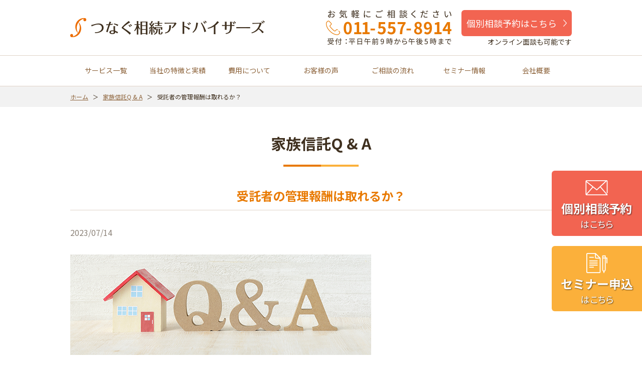

--- FILE ---
content_type: text/html; charset=UTF-8
request_url: https://tsunagu-s.jp/faq/888/
body_size: 11187
content:
<!DOCTYPE html>
<html dir="ltr" lang="ja" prefix="og: https://ogp.me/ns#">
<head>
<!-- Google tag (gtag.js) -->
<script async src="https://www.googletagmanager.com/gtag/js?id=G-3ZEQ86L6VZ"></script>
<script>
window.dataLayer = window.dataLayer || [];
function gtag(){dataLayer.push(arguments);}
gtag('js', new Date());

gtag('config', 'G-3ZEQ86L6VZ');
</script>
<!-- Google Tag Manager -->
<script>(function(w,d,s,l,i){w[l]=w[l]||[];w[l].push({'gtm.start':
new Date().getTime(),event:'gtm.js'});var f=d.getElementsByTagName(s)[0],
j=d.createElement(s),dl=l!='dataLayer'?'&l='+l:'';j.async=true;j.src=
'https://www.googletagmanager.com/gtm.js?id='+i+dl;f.parentNode.insertBefore(j,f);
})(window,document,'script','dataLayer','GTM-NPW8ZFT');</script>
<!-- End Google Tag Manager -->
	<meta charset="UTF-8" />
	<meta http-equiv="X-UA-Compatible" content="IE=edge" />
	<meta name="viewport" content="width=device-width, initial-scale=1.0" />
	<meta name="format-detection" content="telephone=no" />
	<meta name="author" content="つなぐ相続アドバイザーズ" />
	<link rel="shortcut icon" href="/favicon.ico">
	<link rel="apple-touch-icon" sizes="180x180" href="/apple-touch-icon.png" />
<title>受託者の管理報酬は取れるか？ | 相続・家族信託の相談なら【つなぐ相続アドバイザーズ】</title>

	<meta name="description" content="ご質問 受託者の管理報酬は取れるか？ 回答 信託契約において受託者の管理報酬について規定しておけば、契約上、受" />
	<meta name="robots" content="max-snippet:-1, max-image-preview:large, max-video-preview:-1" />
	<meta name="author" content="tsunagu-staff"/>
	<link rel="canonical" href="https://tsunagu-s.jp/faq/888/" />
	<meta name="generator" content="All in One SEO (AIOSEO) 4.9.2" />
		<meta property="og:locale" content="ja_JP" />
		<meta property="og:site_name" content="つなぐ相続アドバイザーズ" />
		<meta property="og:type" content="article" />
		<meta property="og:title" content="受託者の管理報酬は取れるか？ | 相続・家族信託の相談なら【つなぐ相続アドバイザーズ】" />
		<meta property="og:description" content="ご質問 受託者の管理報酬は取れるか？ 回答 信託契約において受託者の管理報酬について規定しておけば、契約上、受" />
		<meta property="og:url" content="https://tsunagu-s.jp/faq/888/" />
		<meta property="og:image" content="https://tsunagu-s.jp/wp_tsunagu-s/wp-content/uploads/2017/05/90e07b2e35e75b1adef3f906fa88f5cc.jpg" />
		<meta property="og:image:secure_url" content="https://tsunagu-s.jp/wp_tsunagu-s/wp-content/uploads/2017/05/90e07b2e35e75b1adef3f906fa88f5cc.jpg" />
		<meta property="og:image:width" content="640" />
		<meta property="og:image:height" content="427" />
		<meta property="article:published_time" content="2023-07-14T04:44:42+00:00" />
		<meta property="article:modified_time" content="2023-07-14T04:59:57+00:00" />
		<meta property="article:publisher" content="https://www.facebook.com/tsunagus.jp/" />
		<meta name="twitter:card" content="summary" />
		<meta name="twitter:title" content="受託者の管理報酬は取れるか？ | 相続・家族信託の相談なら【つなぐ相続アドバイザーズ】" />
		<meta name="twitter:description" content="ご質問 受託者の管理報酬は取れるか？ 回答 信託契約において受託者の管理報酬について規定しておけば、契約上、受" />
		<meta name="twitter:image" content="https://tsunagu-s.jp/wp_tsunagu-s/wp-content/uploads/2017/05/90e07b2e35e75b1adef3f906fa88f5cc.jpg" />
		<script type="application/ld+json" class="aioseo-schema">
			{"@context":"https:\/\/schema.org","@graph":[{"@type":"Article","@id":"https:\/\/tsunagu-s.jp\/faq\/888\/#article","name":"\u53d7\u8a17\u8005\u306e\u7ba1\u7406\u5831\u916c\u306f\u53d6\u308c\u308b\u304b\uff1f | \u76f8\u7d9a\u30fb\u5bb6\u65cf\u4fe1\u8a17\u306e\u76f8\u8ac7\u306a\u3089\u3010\u3064\u306a\u3050\u76f8\u7d9a\u30a2\u30c9\u30d0\u30a4\u30b6\u30fc\u30ba\u3011","headline":"\u53d7\u8a17\u8005\u306e\u7ba1\u7406\u5831\u916c\u306f\u53d6\u308c\u308b\u304b\uff1f","author":{"@id":"https:\/\/tsunagu-s.jp\/userarchive\/tsunagu-staff\/#author"},"publisher":{"@id":"https:\/\/tsunagu-s.jp\/#organization"},"image":{"@type":"ImageObject","url":"https:\/\/tsunagu-s.jp\/wp_tsunagu-s\/wp-content\/uploads\/2017\/05\/90e07b2e35e75b1adef3f906fa88f5cc.jpg","width":640,"height":427},"datePublished":"2023-07-14T13:44:42+09:00","dateModified":"2023-07-14T13:59:57+09:00","inLanguage":"ja","mainEntityOfPage":{"@id":"https:\/\/tsunagu-s.jp\/faq\/888\/#webpage"},"isPartOf":{"@id":"https:\/\/tsunagu-s.jp\/faq\/888\/#webpage"},"articleSection":"\u5bb6\u65cf\u4fe1\u8a17Q &amp; A, \u5bb6\u65cf\u4fe1\u8a17"},{"@type":"BreadcrumbList","@id":"https:\/\/tsunagu-s.jp\/faq\/888\/#breadcrumblist","itemListElement":[{"@type":"ListItem","@id":"https:\/\/tsunagu-s.jp#listItem","position":1,"name":"\u30db\u30fc\u30e0","item":"https:\/\/tsunagu-s.jp","nextItem":{"@type":"ListItem","@id":"https:\/\/tsunagu-s.jp\/faq\/#listItem","name":"\u5bb6\u65cf\u4fe1\u8a17Q &amp; A"}},{"@type":"ListItem","@id":"https:\/\/tsunagu-s.jp\/faq\/#listItem","position":2,"name":"\u5bb6\u65cf\u4fe1\u8a17Q &amp; A","item":"https:\/\/tsunagu-s.jp\/faq\/","nextItem":{"@type":"ListItem","@id":"https:\/\/tsunagu-s.jp\/faq\/kazokushintaku\/#listItem","name":"\u5bb6\u65cf\u4fe1\u8a17"},"previousItem":{"@type":"ListItem","@id":"https:\/\/tsunagu-s.jp#listItem","name":"\u30db\u30fc\u30e0"}},{"@type":"ListItem","@id":"https:\/\/tsunagu-s.jp\/faq\/kazokushintaku\/#listItem","position":3,"name":"\u5bb6\u65cf\u4fe1\u8a17","item":"https:\/\/tsunagu-s.jp\/faq\/kazokushintaku\/","nextItem":{"@type":"ListItem","@id":"https:\/\/tsunagu-s.jp\/faq\/888\/#listItem","name":"\u53d7\u8a17\u8005\u306e\u7ba1\u7406\u5831\u916c\u306f\u53d6\u308c\u308b\u304b\uff1f"},"previousItem":{"@type":"ListItem","@id":"https:\/\/tsunagu-s.jp\/faq\/#listItem","name":"\u5bb6\u65cf\u4fe1\u8a17Q &amp; A"}},{"@type":"ListItem","@id":"https:\/\/tsunagu-s.jp\/faq\/888\/#listItem","position":4,"name":"\u53d7\u8a17\u8005\u306e\u7ba1\u7406\u5831\u916c\u306f\u53d6\u308c\u308b\u304b\uff1f","previousItem":{"@type":"ListItem","@id":"https:\/\/tsunagu-s.jp\/faq\/kazokushintaku\/#listItem","name":"\u5bb6\u65cf\u4fe1\u8a17"}}]},{"@type":"Organization","@id":"https:\/\/tsunagu-s.jp\/#organization","name":"\u3064\u306a\u3050\u76f8\u7d9a\u30a2\u30c9\u30d0\u30a4\u30b6\u30fc\u30ba","description":"\u65b0\u3057\u3044\u76f8\u7d9a\u306e\u30ab\u30bf\u30c1\u30fb\u5bb6\u65cf\u4fe1\u8a17\u3084\u76f8\u7d9a\u5bfe\u7b56\u306e\u3053\u3068\u306a\u3089","url":"https:\/\/tsunagu-s.jp\/"},{"@type":"Person","@id":"https:\/\/tsunagu-s.jp\/userarchive\/tsunagu-staff\/#author","url":"https:\/\/tsunagu-s.jp\/userarchive\/tsunagu-staff\/","name":"tsunagu-staff","image":{"@type":"ImageObject","@id":"https:\/\/tsunagu-s.jp\/faq\/888\/#authorImage","url":"https:\/\/secure.gravatar.com\/avatar\/fb338cfe08e8b3b8c89f081a40182a3e7a2975e7fa74ffb7b024ea8982ed12d6?s=96&d=mm&r=g","width":96,"height":96,"caption":"tsunagu-staff"}},{"@type":"WebPage","@id":"https:\/\/tsunagu-s.jp\/faq\/888\/#webpage","url":"https:\/\/tsunagu-s.jp\/faq\/888\/","name":"\u53d7\u8a17\u8005\u306e\u7ba1\u7406\u5831\u916c\u306f\u53d6\u308c\u308b\u304b\uff1f | \u76f8\u7d9a\u30fb\u5bb6\u65cf\u4fe1\u8a17\u306e\u76f8\u8ac7\u306a\u3089\u3010\u3064\u306a\u3050\u76f8\u7d9a\u30a2\u30c9\u30d0\u30a4\u30b6\u30fc\u30ba\u3011","description":"\u3054\u8cea\u554f \u53d7\u8a17\u8005\u306e\u7ba1\u7406\u5831\u916c\u306f\u53d6\u308c\u308b\u304b\uff1f \u56de\u7b54 \u4fe1\u8a17\u5951\u7d04\u306b\u304a\u3044\u3066\u53d7\u8a17\u8005\u306e\u7ba1\u7406\u5831\u916c\u306b\u3064\u3044\u3066\u898f\u5b9a\u3057\u3066\u304a\u3051\u3070\u3001\u5951\u7d04\u4e0a\u3001\u53d7","inLanguage":"ja","isPartOf":{"@id":"https:\/\/tsunagu-s.jp\/#website"},"breadcrumb":{"@id":"https:\/\/tsunagu-s.jp\/faq\/888\/#breadcrumblist"},"author":{"@id":"https:\/\/tsunagu-s.jp\/userarchive\/tsunagu-staff\/#author"},"creator":{"@id":"https:\/\/tsunagu-s.jp\/userarchive\/tsunagu-staff\/#author"},"image":{"@type":"ImageObject","url":"https:\/\/tsunagu-s.jp\/wp_tsunagu-s\/wp-content\/uploads\/2017\/05\/90e07b2e35e75b1adef3f906fa88f5cc.jpg","@id":"https:\/\/tsunagu-s.jp\/faq\/888\/#mainImage","width":640,"height":427},"primaryImageOfPage":{"@id":"https:\/\/tsunagu-s.jp\/faq\/888\/#mainImage"},"datePublished":"2023-07-14T13:44:42+09:00","dateModified":"2023-07-14T13:59:57+09:00"},{"@type":"WebSite","@id":"https:\/\/tsunagu-s.jp\/#website","url":"https:\/\/tsunagu-s.jp\/","name":"\u76f8\u7d9a\u30fb\u5bb6\u65cf\u4fe1\u8a17\u306e\u76f8\u8ac7\u306a\u3089\u3010\u3064\u306a\u3050\u76f8\u7d9a\u30a2\u30c9\u30d0\u30a4\u30b6\u30fc\u30ba\u3011","description":"\u65b0\u3057\u3044\u76f8\u7d9a\u306e\u30ab\u30bf\u30c1\u30fb\u5bb6\u65cf\u4fe1\u8a17\u3084\u76f8\u7d9a\u5bfe\u7b56\u306e\u3053\u3068\u306a\u3089","inLanguage":"ja","publisher":{"@id":"https:\/\/tsunagu-s.jp\/#organization"}}]}
		</script>

<style id='wp-block-library-inline-css' type='text/css'>
:root{--wp-block-synced-color:#7a00df;--wp-block-synced-color--rgb:122,0,223;--wp-bound-block-color:var(--wp-block-synced-color);--wp-editor-canvas-background:#ddd;--wp-admin-theme-color:#007cba;--wp-admin-theme-color--rgb:0,124,186;--wp-admin-theme-color-darker-10:#006ba1;--wp-admin-theme-color-darker-10--rgb:0,107,160.5;--wp-admin-theme-color-darker-20:#005a87;--wp-admin-theme-color-darker-20--rgb:0,90,135;--wp-admin-border-width-focus:2px}@media (min-resolution:192dpi){:root{--wp-admin-border-width-focus:1.5px}}.wp-element-button{cursor:pointer}:root .has-very-light-gray-background-color{background-color:#eee}:root .has-very-dark-gray-background-color{background-color:#313131}:root .has-very-light-gray-color{color:#eee}:root .has-very-dark-gray-color{color:#313131}:root .has-vivid-green-cyan-to-vivid-cyan-blue-gradient-background{background:linear-gradient(135deg,#00d084,#0693e3)}:root .has-purple-crush-gradient-background{background:linear-gradient(135deg,#34e2e4,#4721fb 50%,#ab1dfe)}:root .has-hazy-dawn-gradient-background{background:linear-gradient(135deg,#faaca8,#dad0ec)}:root .has-subdued-olive-gradient-background{background:linear-gradient(135deg,#fafae1,#67a671)}:root .has-atomic-cream-gradient-background{background:linear-gradient(135deg,#fdd79a,#004a59)}:root .has-nightshade-gradient-background{background:linear-gradient(135deg,#330968,#31cdcf)}:root .has-midnight-gradient-background{background:linear-gradient(135deg,#020381,#2874fc)}:root{--wp--preset--font-size--normal:16px;--wp--preset--font-size--huge:42px}.has-regular-font-size{font-size:1em}.has-larger-font-size{font-size:2.625em}.has-normal-font-size{font-size:var(--wp--preset--font-size--normal)}.has-huge-font-size{font-size:var(--wp--preset--font-size--huge)}.has-text-align-center{text-align:center}.has-text-align-left{text-align:left}.has-text-align-right{text-align:right}.has-fit-text{white-space:nowrap!important}#end-resizable-editor-section{display:none}.aligncenter{clear:both}.items-justified-left{justify-content:flex-start}.items-justified-center{justify-content:center}.items-justified-right{justify-content:flex-end}.items-justified-space-between{justify-content:space-between}.screen-reader-text{border:0;clip-path:inset(50%);height:1px;margin:-1px;overflow:hidden;padding:0;position:absolute;width:1px;word-wrap:normal!important}.screen-reader-text:focus{background-color:#ddd;clip-path:none;color:#444;display:block;font-size:1em;height:auto;left:5px;line-height:normal;padding:15px 23px 14px;text-decoration:none;top:5px;width:auto;z-index:100000}html :where(.has-border-color){border-style:solid}html :where([style*=border-top-color]){border-top-style:solid}html :where([style*=border-right-color]){border-right-style:solid}html :where([style*=border-bottom-color]){border-bottom-style:solid}html :where([style*=border-left-color]){border-left-style:solid}html :where([style*=border-width]){border-style:solid}html :where([style*=border-top-width]){border-top-style:solid}html :where([style*=border-right-width]){border-right-style:solid}html :where([style*=border-bottom-width]){border-bottom-style:solid}html :where([style*=border-left-width]){border-left-style:solid}html :where(img[class*=wp-image-]){height:auto;max-width:100%}:where(figure){margin:0 0 1em}html :where(.is-position-sticky){--wp-admin--admin-bar--position-offset:var(--wp-admin--admin-bar--height,0px)}@media screen and (max-width:600px){html :where(.is-position-sticky){--wp-admin--admin-bar--position-offset:0px}}

/*# sourceURL=wp-block-library-inline-css */
</style><style id='global-styles-inline-css' type='text/css'>
:root{--wp--preset--aspect-ratio--square: 1;--wp--preset--aspect-ratio--4-3: 4/3;--wp--preset--aspect-ratio--3-4: 3/4;--wp--preset--aspect-ratio--3-2: 3/2;--wp--preset--aspect-ratio--2-3: 2/3;--wp--preset--aspect-ratio--16-9: 16/9;--wp--preset--aspect-ratio--9-16: 9/16;--wp--preset--color--black: #000000;--wp--preset--color--cyan-bluish-gray: #abb8c3;--wp--preset--color--white: #ffffff;--wp--preset--color--pale-pink: #f78da7;--wp--preset--color--vivid-red: #cf2e2e;--wp--preset--color--luminous-vivid-orange: #ff6900;--wp--preset--color--luminous-vivid-amber: #fcb900;--wp--preset--color--light-green-cyan: #7bdcb5;--wp--preset--color--vivid-green-cyan: #00d084;--wp--preset--color--pale-cyan-blue: #8ed1fc;--wp--preset--color--vivid-cyan-blue: #0693e3;--wp--preset--color--vivid-purple: #9b51e0;--wp--preset--gradient--vivid-cyan-blue-to-vivid-purple: linear-gradient(135deg,rgb(6,147,227) 0%,rgb(155,81,224) 100%);--wp--preset--gradient--light-green-cyan-to-vivid-green-cyan: linear-gradient(135deg,rgb(122,220,180) 0%,rgb(0,208,130) 100%);--wp--preset--gradient--luminous-vivid-amber-to-luminous-vivid-orange: linear-gradient(135deg,rgb(252,185,0) 0%,rgb(255,105,0) 100%);--wp--preset--gradient--luminous-vivid-orange-to-vivid-red: linear-gradient(135deg,rgb(255,105,0) 0%,rgb(207,46,46) 100%);--wp--preset--gradient--very-light-gray-to-cyan-bluish-gray: linear-gradient(135deg,rgb(238,238,238) 0%,rgb(169,184,195) 100%);--wp--preset--gradient--cool-to-warm-spectrum: linear-gradient(135deg,rgb(74,234,220) 0%,rgb(151,120,209) 20%,rgb(207,42,186) 40%,rgb(238,44,130) 60%,rgb(251,105,98) 80%,rgb(254,248,76) 100%);--wp--preset--gradient--blush-light-purple: linear-gradient(135deg,rgb(255,206,236) 0%,rgb(152,150,240) 100%);--wp--preset--gradient--blush-bordeaux: linear-gradient(135deg,rgb(254,205,165) 0%,rgb(254,45,45) 50%,rgb(107,0,62) 100%);--wp--preset--gradient--luminous-dusk: linear-gradient(135deg,rgb(255,203,112) 0%,rgb(199,81,192) 50%,rgb(65,88,208) 100%);--wp--preset--gradient--pale-ocean: linear-gradient(135deg,rgb(255,245,203) 0%,rgb(182,227,212) 50%,rgb(51,167,181) 100%);--wp--preset--gradient--electric-grass: linear-gradient(135deg,rgb(202,248,128) 0%,rgb(113,206,126) 100%);--wp--preset--gradient--midnight: linear-gradient(135deg,rgb(2,3,129) 0%,rgb(40,116,252) 100%);--wp--preset--font-size--small: 13px;--wp--preset--font-size--medium: 20px;--wp--preset--font-size--large: 36px;--wp--preset--font-size--x-large: 42px;--wp--preset--spacing--20: 0.44rem;--wp--preset--spacing--30: 0.67rem;--wp--preset--spacing--40: 1rem;--wp--preset--spacing--50: 1.5rem;--wp--preset--spacing--60: 2.25rem;--wp--preset--spacing--70: 3.38rem;--wp--preset--spacing--80: 5.06rem;--wp--preset--shadow--natural: 6px 6px 9px rgba(0, 0, 0, 0.2);--wp--preset--shadow--deep: 12px 12px 50px rgba(0, 0, 0, 0.4);--wp--preset--shadow--sharp: 6px 6px 0px rgba(0, 0, 0, 0.2);--wp--preset--shadow--outlined: 6px 6px 0px -3px rgb(255, 255, 255), 6px 6px rgb(0, 0, 0);--wp--preset--shadow--crisp: 6px 6px 0px rgb(0, 0, 0);}:where(.is-layout-flex){gap: 0.5em;}:where(.is-layout-grid){gap: 0.5em;}body .is-layout-flex{display: flex;}.is-layout-flex{flex-wrap: wrap;align-items: center;}.is-layout-flex > :is(*, div){margin: 0;}body .is-layout-grid{display: grid;}.is-layout-grid > :is(*, div){margin: 0;}:where(.wp-block-columns.is-layout-flex){gap: 2em;}:where(.wp-block-columns.is-layout-grid){gap: 2em;}:where(.wp-block-post-template.is-layout-flex){gap: 1.25em;}:where(.wp-block-post-template.is-layout-grid){gap: 1.25em;}.has-black-color{color: var(--wp--preset--color--black) !important;}.has-cyan-bluish-gray-color{color: var(--wp--preset--color--cyan-bluish-gray) !important;}.has-white-color{color: var(--wp--preset--color--white) !important;}.has-pale-pink-color{color: var(--wp--preset--color--pale-pink) !important;}.has-vivid-red-color{color: var(--wp--preset--color--vivid-red) !important;}.has-luminous-vivid-orange-color{color: var(--wp--preset--color--luminous-vivid-orange) !important;}.has-luminous-vivid-amber-color{color: var(--wp--preset--color--luminous-vivid-amber) !important;}.has-light-green-cyan-color{color: var(--wp--preset--color--light-green-cyan) !important;}.has-vivid-green-cyan-color{color: var(--wp--preset--color--vivid-green-cyan) !important;}.has-pale-cyan-blue-color{color: var(--wp--preset--color--pale-cyan-blue) !important;}.has-vivid-cyan-blue-color{color: var(--wp--preset--color--vivid-cyan-blue) !important;}.has-vivid-purple-color{color: var(--wp--preset--color--vivid-purple) !important;}.has-black-background-color{background-color: var(--wp--preset--color--black) !important;}.has-cyan-bluish-gray-background-color{background-color: var(--wp--preset--color--cyan-bluish-gray) !important;}.has-white-background-color{background-color: var(--wp--preset--color--white) !important;}.has-pale-pink-background-color{background-color: var(--wp--preset--color--pale-pink) !important;}.has-vivid-red-background-color{background-color: var(--wp--preset--color--vivid-red) !important;}.has-luminous-vivid-orange-background-color{background-color: var(--wp--preset--color--luminous-vivid-orange) !important;}.has-luminous-vivid-amber-background-color{background-color: var(--wp--preset--color--luminous-vivid-amber) !important;}.has-light-green-cyan-background-color{background-color: var(--wp--preset--color--light-green-cyan) !important;}.has-vivid-green-cyan-background-color{background-color: var(--wp--preset--color--vivid-green-cyan) !important;}.has-pale-cyan-blue-background-color{background-color: var(--wp--preset--color--pale-cyan-blue) !important;}.has-vivid-cyan-blue-background-color{background-color: var(--wp--preset--color--vivid-cyan-blue) !important;}.has-vivid-purple-background-color{background-color: var(--wp--preset--color--vivid-purple) !important;}.has-black-border-color{border-color: var(--wp--preset--color--black) !important;}.has-cyan-bluish-gray-border-color{border-color: var(--wp--preset--color--cyan-bluish-gray) !important;}.has-white-border-color{border-color: var(--wp--preset--color--white) !important;}.has-pale-pink-border-color{border-color: var(--wp--preset--color--pale-pink) !important;}.has-vivid-red-border-color{border-color: var(--wp--preset--color--vivid-red) !important;}.has-luminous-vivid-orange-border-color{border-color: var(--wp--preset--color--luminous-vivid-orange) !important;}.has-luminous-vivid-amber-border-color{border-color: var(--wp--preset--color--luminous-vivid-amber) !important;}.has-light-green-cyan-border-color{border-color: var(--wp--preset--color--light-green-cyan) !important;}.has-vivid-green-cyan-border-color{border-color: var(--wp--preset--color--vivid-green-cyan) !important;}.has-pale-cyan-blue-border-color{border-color: var(--wp--preset--color--pale-cyan-blue) !important;}.has-vivid-cyan-blue-border-color{border-color: var(--wp--preset--color--vivid-cyan-blue) !important;}.has-vivid-purple-border-color{border-color: var(--wp--preset--color--vivid-purple) !important;}.has-vivid-cyan-blue-to-vivid-purple-gradient-background{background: var(--wp--preset--gradient--vivid-cyan-blue-to-vivid-purple) !important;}.has-light-green-cyan-to-vivid-green-cyan-gradient-background{background: var(--wp--preset--gradient--light-green-cyan-to-vivid-green-cyan) !important;}.has-luminous-vivid-amber-to-luminous-vivid-orange-gradient-background{background: var(--wp--preset--gradient--luminous-vivid-amber-to-luminous-vivid-orange) !important;}.has-luminous-vivid-orange-to-vivid-red-gradient-background{background: var(--wp--preset--gradient--luminous-vivid-orange-to-vivid-red) !important;}.has-very-light-gray-to-cyan-bluish-gray-gradient-background{background: var(--wp--preset--gradient--very-light-gray-to-cyan-bluish-gray) !important;}.has-cool-to-warm-spectrum-gradient-background{background: var(--wp--preset--gradient--cool-to-warm-spectrum) !important;}.has-blush-light-purple-gradient-background{background: var(--wp--preset--gradient--blush-light-purple) !important;}.has-blush-bordeaux-gradient-background{background: var(--wp--preset--gradient--blush-bordeaux) !important;}.has-luminous-dusk-gradient-background{background: var(--wp--preset--gradient--luminous-dusk) !important;}.has-pale-ocean-gradient-background{background: var(--wp--preset--gradient--pale-ocean) !important;}.has-electric-grass-gradient-background{background: var(--wp--preset--gradient--electric-grass) !important;}.has-midnight-gradient-background{background: var(--wp--preset--gradient--midnight) !important;}.has-small-font-size{font-size: var(--wp--preset--font-size--small) !important;}.has-medium-font-size{font-size: var(--wp--preset--font-size--medium) !important;}.has-large-font-size{font-size: var(--wp--preset--font-size--large) !important;}.has-x-large-font-size{font-size: var(--wp--preset--font-size--x-large) !important;}
/*# sourceURL=global-styles-inline-css */
</style>

<style id='classic-theme-styles-inline-css' type='text/css'>
/*! This file is auto-generated */
.wp-block-button__link{color:#fff;background-color:#32373c;border-radius:9999px;box-shadow:none;text-decoration:none;padding:calc(.667em + 2px) calc(1.333em + 2px);font-size:1.125em}.wp-block-file__button{background:#32373c;color:#fff;text-decoration:none}
/*# sourceURL=/wp-includes/css/classic-themes.min.css */
</style>
	<link rel="stylesheet" href="https://fonts.googleapis.com/css?family=Noto+Sans+JP:400,700&amp;subset=japanese" />
	<link rel="stylesheet" href="https://tsunagu-s.jp/wp_tsunagu-s/wp-content/themes/tsunaguTheme/css/parts.css" />
	<link rel="stylesheet" href="https://tsunagu-s.jp/wp_tsunagu-s/wp-content/themes/tsunaguTheme/css/common.css" />
	<link rel="stylesheet" href="https://tsunagu-s.jp/wp_tsunagu-s/wp-content/themes/tsunaguTheme/css/page.css" />
		
</head>

<body id="top">
<!-- Google Tag Manager (noscript) -->
<noscript><iframe src="https://www.googletagmanager.com/ns.html?id=GTM-NPW8ZFT"
height="0" width="0" style="display:none;visibility:hidden"></iframe></noscript>
<!-- End Google Tag Manager (noscript) -->
	<noscript><p>JavaScriptを有効にしてご覧ください</p></noscript>
	<div id="wrap">

		<!-- header -->
		<header id="header">
			<div id="headerArea" class="clearfix">
				<p class="logo"><a href="https://tsunagu-s.jp/">
					<img src="https://tsunagu-s.jp/wp_tsunagu-s/wp-content/themes/tsunaguTheme/images/common/logo.png" alt="札幌で相続・家族信託の相談なら｜つなぐ相続アドバイザーズ" class="pc" /><img src="https://tsunagu-s.jp/wp_tsunagu-s/wp-content/themes/tsunaguTheme/images/common/logoSp.png" alt="札幌で相続・家族信託の相談なら｜つなぐ相続アドバイザーズ " class="tbsp" />
				</a></p>
				<div id="headContPc" class="clearfix">
					<p class="tel"><img src="https://tsunagu-s.jp/wp_tsunagu-s/wp-content/themes/tsunaguTheme/images/common/headTelPc.png" alt="お気軽にご相談ください TEL：011-557-8914 受付：平日午前9時から午後5時まで" /></p>
					<div id="headReservation">
						<p class="btn"><a href="/contactform/">個別相談予約はこちら</a></p>
						<p class="att">オンライン面談も可能です</p>
					</div>
				</div>
				<ul id="headBtnSp">
					<li class="tel"><a href="tel:0115578914"><img src="https://tsunagu-s.jp/wp_tsunagu-s/wp-content/themes/tsunaguTheme/images/common/btnTel.png" alt="TEL：011-557-8914" /></a></li>
					<li id="btnMenu" class="off"><img src="https://tsunagu-s.jp/wp_tsunagu-s/wp-content/themes/tsunaguTheme/images/common/btnMenu.png" alt="MENU" /></li>
				</ul>
			</div>
			<nav id="glNav">
				<div id="glNavArea">
					<ul class="clearfix">
						<li><a href="https://tsunagu-s.jp/">トップページ</a></li>

						<li class="parent">
							<a href="https://tsunagu-s.jp/service/" class="pc">サービス一覧</a>
							<div class="spAcc">
								<p class="off">サービス一覧</p>
							</div>
							<ul class="child">
								<li><a href="https://tsunagu-s.jp/service/">サービス一覧</a></li>
								<li><a href="https://tsunagu-s.jp/service/family_trust/">家族信託～オーダーメイド～</a></li>
								<li><a href="https://tsunagu-s.jp/service/family_trust/splan/">家族信託～自宅に限定～</a></li>
								<li><a href="https://tsunagu-s.jp/service/yuigonsakusei/">遺言作成</a></li>
								<li><a href="https://tsunagu-s.jp/service/selectplan/">相続手続セレクトプラン</a></li>
								<li><a href="https://tsunagu-s.jp/service/tax_measures/">相続税対策</a></li>
								<li><a href="https://tsunagu-s.jp/service/inheritance_plan/">資産継承プランニング</a></li>
								<li><a href="https://tsunagu-s.jp/service/consulting-service/">その他の相続に関するサービス</a></li>
							</ul>
						</li>
						<li><a href="https://tsunagu-s.jp/features/">当社の特徴と実績</a></li>
						<li><a href="https://tsunagu-s.jp/price/">費用について</a></li>
						<li><a href="https://tsunagu-s.jp/voice/">お客様の声</a></li>
						<li><a href="https://tsunagu-s.jp/flow/">ご相談の流れ</a></li>
						<li><a href="https://tsunagu-s.jp/seminar/">セミナー情報</a></li>
						<li><a href="https://tsunagu-s.jp/company/">会社概要</a></li>
						<li><a href="https://tsunagu-s.jp/kazokushintaku/">家族信託をお考えの方</a></li>
						<li><a href="https://tsunagu-s.jp/yuigon/">遺言をお考えの方</a></li>
						<li><a href="https://tsunagu-s.jp/service/selectplan/">相続手続きでお困りの方</a></li>
						<li><a href="https://tsunagu-s.jp/tax/">相続税対策をお考えの方</a></li>
						<li><a href="https://tsunagu-s.jp/ninchisyou/">認知症対策をお考えの方</a></li>
						<li><a href="https://tsunagu-s.jp/faq/">家族信託Q&amp;A</a></li>
						<li><a href="https://tsunagu-s.jp/case/">実績紹介</a></li>
						<li><a href="https://tsunagu-s.jp/media/">メディア情報</a></li>
						<li><a href="https://tsunagu-s.jp/information/">お知らせ</a></li>
						<li><a href="https://tsunagu-s.jp/blog/">スタッフブログ</a></li>
						<li><a href="/contactform/">個別相談予約フォーム</a></li>
						<li><a href="/movieform/">動画配信申込フォーム</a></li>
						<li><a href="https://tsunagu-s.jp/privacy/">個人情報の取り扱いについて</a></li>
						<li><a href="https://tsunagu-s.jp/contentspolicy/">コンテンツポリシー</a></li>
						<li><a href="https://tsunagu-s.jp/sitemap/">サイトマップ</a></li>
					</ul>
				</div>
				<div id="layer"></div>
			</nav>
		</header>
		<!-- /header -->
		<nav id="breadcrumb"><div id="breadcrumbArea"><ul class="clearfix"><li><a href="https://tsunagu-s.jp/">ホーム</a></li><li><a href="https://tsunagu-s.jp/faq/">家族信託Q &amp; A</a></li><li>受託者の管理報酬は取れるか？</li></ul></div></nav>		<!-- contents -->
		<main id="contents">
			<div id="contentsArea">
				<article id="singleDetail">
					<h1>家族信託Q &amp; A</h1>
					<div class="txt clearfix">
						<h2>受託者の管理報酬は取れるか？</h2>
												<p class="time">2023/07/14</p>
<p><img fetchpriority="high" decoding="async" src="https://tsunagu-s.jp/wp_tsunagu-s/wp-content/uploads/2021/02/faq_image.png" alt="" width="600" height="200" class="alignnone wp-image-3885 size-full" srcset="https://tsunagu-s.jp/wp_tsunagu-s/wp-content/uploads/2021/02/faq_image.png 600w, https://tsunagu-s.jp/wp_tsunagu-s/wp-content/uploads/2021/02/faq_image-300x100.png 300w" sizes="(max-width: 600px) 100vw, 600px" /></p>
<h3><span><strong>ご質問</strong></span></h3>
<p>受託者の管理報酬は取れるか？</p>
<hr />
<h3>回答</h3>
<p><strong>信託契約において受託者の管理報酬について規定しておけば、契約上、受託者が管理報酬を取得することは可能です。</strong><br />
現に信託銀行や信託会社が受託する商事信託の場合には管理報酬が設定されており、信託銀行や信託会社の経営はそれによって成り立っています。<br />
これらの信託銀行や信託会社は、信託業法上の免許を取得しているために管理報酬を取得することができます。</p>
<p>しかし、<span style="text-decoration: underline;">家族信託の場合、信託銀行や信託会社が受託者となることは（ほとんど）なく、一般人である家族や親しい人が受託者となります。</span><br />
<span style="text-decoration: underline;">当然、これらの方は信託業法上の免許を持っておらず、かつ個人で取得することは不可能です。</span><br />
<span style="text-decoration: underline;">このような場合に管理報酬を取得するとなると、信託業の免許を取らずに営業行為を行っているものとみられる可能性があり、信託業法上、違法とされる恐れがあります。</span></p>
<p>家族信託の受託者になることが「業」といえるか微妙なケースもあろうかと思いますが、違法とされる可能性がある以上、受託者が管理報酬を得る形で家族信託を設定することは避けるべきでしょう。</p>
<p>&nbsp;</p>
					</div>
					

<!-- カテゴリ -->
					<div id="faqCategoryList" class="mt50">
						<h2>家族信託Q&amp;A カテゴリ</h2>
						<ul>
	<li class="cat-item cat-item-59"><a href="https://tsunagu-s.jp/faq/kazokushintaku/">家族信託</a>
</li>
	<li class="cat-item cat-item-58"><a href="https://tsunagu-s.jp/faq/souzoku/">遺言 相続</a>
</li>
	<li class="cat-item cat-item-57"><a href="https://tsunagu-s.jp/faq/ninchisyoutaisaku/">認知症対策</a>
</li>
	<li class="cat-item cat-item-56"><a href="https://tsunagu-s.jp/faq/zeikin/">税金（相続税等）</a>
</li>
	<li class="cat-item cat-item-55"><a href="https://tsunagu-s.jp/faq/houritsu/">法律・遺留分</a>
</li>
	<li class="cat-item cat-item-54"><a href="https://tsunagu-s.jp/faq/shintakutouki/">信託登記（不動産）</a>
</li>
	<li class="cat-item cat-item-53"><a href="https://tsunagu-s.jp/faq/kinyuukikan/">金融機関・信託口口座</a>
</li>
						</ul>
					</div>
				
<!-- カテゴリ -->


					
							<!-- 関連記事 -->
							<div id="relatedArticle">
								<h2>関連記事</h2>
								<ul>
									<li class="box cf">
										<p class="ph"><a href="https://tsunagu-s.jp/faq/2361/"><img width="150" height="150" src="https://tsunagu-s.jp/wp_tsunagu-s/wp-content/uploads/2019/03/44be7cf4d78f9b6dc646b0fb0bb8368f-150x150.jpg" class="attachment-my_thumbnail size-my_thumbnail wp-post-image" alt="" decoding="async" loading="lazy" /></a></p>
										<div class="sent">
											<p><a href="https://tsunagu-s.jp/faq/2361/">信託目録ってなんですか？</a></p>
										</div>
									</li>
									<li class="box cf">
										<p class="ph"><a href="https://tsunagu-s.jp/faq/4990/"><img width="640" height="427" src="https://tsunagu-s.jp/wp_tsunagu-s/wp-content/uploads/2021/02/5a11975b066fe53a11b0f839611324ef.jpg" class="attachment-my_thumbnail size-my_thumbnail wp-post-image" alt="" decoding="async" loading="lazy" srcset="https://tsunagu-s.jp/wp_tsunagu-s/wp-content/uploads/2021/02/5a11975b066fe53a11b0f839611324ef.jpg 640w, https://tsunagu-s.jp/wp_tsunagu-s/wp-content/uploads/2021/02/5a11975b066fe53a11b0f839611324ef-300x200.jpg 300w" sizes="(max-width: 640px) 100vw, 640px" /></a></p>
										<div class="sent">
											<p><a href="https://tsunagu-s.jp/faq/4990/">家族信託をした不動産を売却すると、家族信託はどうなりますか？</a></p>
										</div>
									</li>
									<li class="box cf">
										<p class="ph"><a href="https://tsunagu-s.jp/faq/901/"><img width="150" height="150" src="https://tsunagu-s.jp/wp_tsunagu-s/wp-content/uploads/2017/05/90e07b2e35e75b1adef3f906fa88f5cc-150x150.jpg" class="attachment-my_thumbnail size-my_thumbnail wp-post-image" alt="" decoding="async" loading="lazy" /></a></p>
										<div class="sent">
											<p><a href="https://tsunagu-s.jp/faq/901/">受託者に積極的な運用をすることはできるか。例えば信託不動産を担保提供しての借入、もしくは既存債務の借換は可能か。</a></p>
										</div>
									</li>
									<li class="box cf">
										<p class="ph"><a href="https://tsunagu-s.jp/faq/4299/"><img width="150" height="150" src="https://tsunagu-s.jp/wp_tsunagu-s/wp-content/uploads/2017/05/c47d7a21cdb9a974df82eef105477bec-150x150.jpg" class="attachment-my_thumbnail size-my_thumbnail wp-post-image" alt="" decoding="async" loading="lazy" /></a></p>
										<div class="sent">
											<p><a href="https://tsunagu-s.jp/faq/4299/">家族信託制度を利用する際に、登場人物以外の他の家族への周知はどの様になされますか。他の家族が知らなくて揉めた事例はありますか。</a></p>
										</div>
									</li>
									<li class="box cf">
										<p class="ph"><a href="https://tsunagu-s.jp/faq/1473/"><img width="150" height="150" src="https://tsunagu-s.jp/wp_tsunagu-s/wp-content/uploads/2017/05/dfce9c6c62353a75c9595319732718c4-150x150.jpg" class="attachment-my_thumbnail size-my_thumbnail wp-post-image" alt="" decoding="async" loading="lazy" /></a></p>
										<div class="sent">
											<p><a href="https://tsunagu-s.jp/faq/1473/">家族信託を設定した場合、財産を持っていた人(委託者)が亡くなったときの相続手続は、何も手続をしていなかった場合に比べてどのようなものになりますか。</a></p>
										</div>
									</li>
								</ul>
							</div>
							<!-- /関連記事 -->
					
					
					
					
					
					
					<div id="postNav">
						<div class="box clearfix">
							<p id="prev"><a href="https://tsunagu-s.jp/faq/901/" rel="prev">&#8810; 前の記事</a></p>
							<p id="next"><a href="https://tsunagu-s.jp/faq/851/" rel="next">次の記事 &#8811;</a></p>
						</div>
						<p id="return"><a href="https://tsunagu-s.jp/faq/">一覧へ戻る</a></p>
					</div>
				</article>
				
			</div>
		</main>
		<!-- /contents -->

		<!-- footer -->
		<footer id="footer">
			<div id="footContact">
				<div id="footContactArea">
					<p>お困りごとなど、<br class="sp" />つなぐ相続アドバイザーズへ<br class="tbsp" />お気軽にご相談ください。</p>
					<ul>
						<li class="tel">
							<span class="noLink">
								<p class="tit"><span>011-557-8914</span></p>
								<p class="mTit">お気軽にご相談ください</p>
								<p>ご質問や無料相談のご予約は<br />午前9時～午後5時まで</p>
							</span>
						</li>
						<li class="mail">
							<a href="/contactform/">
								<p class="tit"><span>個別相談</span></p>
								<p class="mTit">無料相談会を実施中</p>
								<p>対面でもオンラインでも<br />相談を承っております。</p>
							</a>
						</li>
					</ul>
				</div>
			</div>
			<nav id="footTopNav">
				<div id="footTopNavArea">
					<ul class="clearfix">
						<li><a href="https://tsunagu-s.jp/media/"><img src="https://tsunagu-s.jp/wp_tsunagu-s/wp-content/themes/tsunaguTheme/images/common/ban_foot_media.png" alt="メディア情報"></a></li>
						<li><a href="https://tsunagu-s.jp/blog/"><img src="https://tsunagu-s.jp/wp_tsunagu-s/wp-content/themes/tsunaguTheme/images/common/ban_foot_blog.png" alt="スタッフブログ"></a></li>
					</ul>
				</div>
			</nav>
			<div id="footCont">
				<div id="footContArea">
					<div id="footAdd">
						<p class="logo"><img src="https://tsunagu-s.jp/wp_tsunagu-s/wp-content/themes/tsunaguTheme/images/common/logo.png" alt="つなぐ相続アドバイザーズ" /></p>
						<p>〒060-0042<br />札幌市中央区大通西10丁目4番16<br class="sp" /> ダンロップSKビル6階<br />TEL：011-557-8914</p>
						<ul id="btnSns">
							<li><a href="https://www.facebook.com/tsunagus.jp/" target="_blank" rel="noopener"><img src="https://tsunagu-s.jp/wp_tsunagu-s/wp-content/themes/tsunaguTheme/images/common/btnFb.png" alt="facebook" /></a></li>
							<li><a href="https://line.me/R/ti/p/@918wzxkm" target="_blank" rel="noopener"><img src="https://tsunagu-s.jp/wp_tsunagu-s/wp-content/themes/tsunaguTheme/images/common/btnLi.png" alt="LINE" /></a></li>
						</ul>
					</div>
					<nav id="footNav">
						<ul class="clearfix">
							<li><a href="https://tsunagu-s.jp/">トップページ</a></li>
							<li><a href="https://tsunagu-s.jp/kazokushintaku/">家族信託をお考えの方</a></li>
							<li><a href="https://tsunagu-s.jp/yuigon/">遺言をお考えの方</a></li>
							<li><a href="https://tsunagu-s.jp//service/selectplan/">相続手続きでお困りの方</a></li>
							<li><a href="https://tsunagu-s.jp/tax/">相続税対策をお考えの方</a></li>
							<li><a href="https://tsunagu-s.jp/ninchisyou/">認知症対策をお考えの方</a></li>
							<li>
								<a href="https://tsunagu-s.jp/service/">サービス一覧</a>
								<ul>
									<li><a href="https://tsunagu-s.jp/service/family_trust/">家族信託～オーダーメイド～</a></li>
									<li><a href="https://tsunagu-s.jp/service/family_trust/splan/">家族信託～自宅に限定～</a></li>
									<li><a href="https://tsunagu-s.jp/service/yuigonsakusei/">遺言作成</a></li>
									<li><a href="https://tsunagu-s.jp/service/selectplan/">相続手続セレクトプラン</a></li>
									<li><a href="https://tsunagu-s.jp/service/tax_measures/">相続税対策</a></li>
									<li><a href="https://tsunagu-s.jp/service/inheritance_plan/">資産継承プランニング</a></li>
									<li><a href="https://tsunagu-s.jp/service/consulting-service/">その他の相続に関するサービス</a></li>
								</ul>
							</li>
							<li><a href="https://tsunagu-s.jp/features/">当社の特徴と実績</a></li>

						</ul>
						<ul>
							<li><a href="https://tsunagu-s.jp/price/">費用について</a></li>
							<li><a href="https://tsunagu-s.jp/voice/">お客様の声</a></li>
							<li><a href="https://tsunagu-s.jp/flow/">ご相談の流れ</a></li>
							<li><a href="https://tsunagu-s.jp/seminar/">セミナー情報</a></li>
							<li><a href="https://tsunagu-s.jp/company/">会社概要</a></li>
							<li><a href="https://tsunagu-s.jp/faq/">家族信託Q&amp;A</a></li>
							<li><a href="https://tsunagu-s.jp/case/">実績紹介</a></li>
							<li><a href="https://tsunagu-s.jp/media/">メディア情報</a></li>
							<li><a href="https://tsunagu-s.jp/information/">お知らせ</a></li>
							<li><a href="https://tsunagu-s.jp/blog/">スタッフブログ</a></li>
							<li><a href="/contactform/">個別相談予約フォーム</a></li>
							<li><a href="/movieform/">動画配信申込フォーム</a></li>
							<li><a href="https://tsunagu-s.jp/privacy/">個人情報の取り扱いについて</a></li>
							<li><a href="https://tsunagu-s.jp/contentspolicy/">コンテンツポリシー</a></li>
							<li><a href="https://tsunagu-s.jp/sitemap/">サイトマップ</a></li>
						</ul>
					</nav>
				</div>
			</div>
			<div id="copy">
				<p>&copy; 2021 tsunagu-s.jp</p>
			</div>
		</footer>
		<!-- /footer -->

		<div id="fixedBtn">
			<ul class="clearfix">
				<li class="mail"><a href="/contactform/"><img src="https://tsunagu-s.jp/wp_tsunagu-s/wp-content/themes/tsunaguTheme/images/common/fixedBtnMailPc.png" alt="個別相談予約はこちら" class="pctb" /><img src="https://tsunagu-s.jp/wp_tsunagu-s/wp-content/themes/tsunaguTheme/images/common/fixedBtnMailSp.png" alt="個別相談予約" class="sp" /></a></li>
				<li class="seminar"><a href="https://forms.gle/jBc2hJxtksupxHTJ9" target="_blank" rel="noopener"><img src="https://tsunagu-s.jp/wp_tsunagu-s/wp-content/themes/tsunaguTheme/images/common/fixedBtnSeminarPc.png" alt="セミナー申込はこちら" class="pctb" /><img src="https://tsunagu-s.jp/wp_tsunagu-s/wp-content/themes/tsunaguTheme/images/common/fixedBtnSeminarSp.png" alt="セミナー申込" class="sp" /></a></li>
			</ul>
		</div>
		<!-- pageTop -->
		<div id="pageTop">
			<p><a href="#top"><img src="https://tsunagu-s.jp/wp_tsunagu-s/wp-content/themes/tsunaguTheme/images/common/pageTop.png" alt="ページ最上部へ" /></a></p>
		</div>
		<!-- /pageTop -->

	</div>
<script type="speculationrules">
{"prefetch":[{"source":"document","where":{"and":[{"href_matches":"/*"},{"not":{"href_matches":["/wp_tsunagu-s/wp-*.php","/wp_tsunagu-s/wp-admin/*","/wp_tsunagu-s/wp-content/uploads/*","/wp_tsunagu-s/wp-content/*","/wp_tsunagu-s/wp-content/plugins/*","/wp_tsunagu-s/wp-content/themes/tsunaguTheme/*","/*\\?(.+)"]}},{"not":{"selector_matches":"a[rel~=\"nofollow\"]"}},{"not":{"selector_matches":".no-prefetch, .no-prefetch a"}}]},"eagerness":"conservative"}]}
</script>
<script type="module"  src="https://tsunagu-s.jp/wp_tsunagu-s/wp-content/plugins/all-in-one-seo-pack/dist/Lite/assets/table-of-contents.95d0dfce.js?ver=4.9.2" id="aioseo/js/src/vue/standalone/blocks/table-of-contents/frontend.js-js"></script>

<script src="https://tsunagu-s.jp/wp_tsunagu-s/wp-content/themes/tsunaguTheme/js/jquery-1.12.4.min.js"></script>
<script src="https://tsunagu-s.jp/wp_tsunagu-s/wp-content/themes/tsunaguTheme/js/script.js"></script>
<script>
$(function() {
  $('.more-btn').on('click', function() {
    if( $(this).children().is('.open') ) {
      $(this).html('<p class="close">閉じる</p>').addClass('close-btn');
      $(this).parent().removeClass('slide-up').addClass('slide-down');
    } else {
      $(this).html('<p class="open">もっと見る</p>').removeClass('close-btn');
      $(this).parent().removeClass('slide-down').addClass('slide-up');
    }
  });
});
	

$(function() {
  $(".accordion").click(function() {
    $(this).toggleClass("close").next().slideToggle();
  });
});	
	
</script>



</body>
</html>

--- FILE ---
content_type: text/css
request_url: https://tsunagu-s.jp/wp_tsunagu-s/wp-content/themes/tsunaguTheme/css/parts.css
body_size: 2073
content:
@charset "utf-8";
/* CSS Document */
/*----------------- reset -----------------*/
html, body, div, span, object, iframe, h1, h2, h3, h4, h5, h6, p, blockquote, pre,abbr, address, cite, code,del, dfn, em, img, ins, kbd, q, samp, small, strong, sub, sup, var, b, i, dl, dt, dd, ol, ul, li, fieldset, form, label, legend, table, caption, tbody, tfoot, thead, tr, th, td, article, aside, canvas, details, figcaption, figure, header, footer, hgroup, menu, nav, section, summary, time, mark, audio, video, a {margin: 0; padding: 0; border: 0; vertical-align: baseline;}
article,aside,details,figcaption,figure,footer,header,hgroup,menu,nav,section,main { display: block;}
ul li {list-style-type: none;}
ol li {list-style-type: decimal;}
img {vertical-align: top; border: none;}
table {border-collapse: collapse; border-spacing: 0;}
input, select {vertical-align: middle;}
sup {font-size: 80%; vertical-align: super;}
sub {font-size: 80%; vertical-align: sub;}
*, *::before, *::after {-webkit-box-sizing: border-box; -moz-box-sizing: border-box; -o-box-sizing: border-box; -ms-box-sizing: border-box; box-sizing: border-box;}
/*----------------- Edgeのスクロールバー重なり防止 -----------------*/
html {-ms-overflow-style: scrollbar;}
/*----------------- iOSでのsubmit,buttonのデフォルトスタイルをリセット -----------------*/
input[type="submit"], input[type="button"] {border-radius: 0; -webkit-box-sizing: content-box; -webkit-appearance: button; appearance: button; border: none; box-sizing: border-box; cursor: pointer;}
input[type="submit"]::-webkit-search-decoration, input[type="button"]::-webkit-search-decoration {display: none;}
input[type="submit"]::focus, input[type="button"]::focus {outline-offset: -2px;}
/*-----------------  -----------------*/
.flLeft {float: left;}
.flRight {float: right;}
.clBoth {clear: both;}
.txtC {text-align: center!important;}
.txtL {text-align: left!important;}
.txtR {text-align: right!important;}
.foBold {font-weight: bold!important;}
.pcBlock {display: block!important;}
.sp {display: none!important;}
.tb {display: none!important;}
.tbsp {display: none!important;}
.txt18 {font-size:18px;}
.txt20 {font-size:20px;}
/*----------------- margin,padding -----------------*/
.mt0 {margin-top: 0px!important;}
.mt1 {margin-top: 1px!important;}
.mt2 {margin-top: 2px!important;}
.mt3 {margin-top: 3px!important;}
.mt4 {margin-top: 4px!important;}
.mt5 {margin-top: 5px!important;}
.mt10 {margin-top: 10px!important;}
.mt15 {margin-top: 15px!important;}
.mt20 {margin-top: 20px!important;}
.mt25 {margin-top: 25px!important;}
.mt30 {margin-top: 30px!important;}
.mt35 {margin-top: 35px!important;}
.mt40 {margin-top: 40px!important;}
.mt45 {margin-top: 45px!important;}
.mt50 {margin-top: 50px!important;}
.mt55 {margin-top: 55px!important;}
.mt60 {margin-top: 60px!important;}
.mt65 {margin-top: 65px!important;}
.mt70 {margin-top: 70px!important;}
.mt75 {margin-top: 75px!important;}
.mt80 {margin-top: 80px!important;}
.mt85 {margin-top: 85px!important;}
.mt90 {margin-top: 90px!important;}
.mt95 {margin-top: 90px!important;}
.mt100 {margin-top: 100px!important;}
.mr0 {margin-right: 0px!important;}
.mr5 {margin-right: 5px!important;}
.mr10 {margin-right: 10px!important;}
.mr15 {margin-right: 15px!important;}
.mr20 {margin-right: 20px!important;}
.mr25 {margin-right: 25px!important;}
.mr30 {margin-right: 30px!important;}
.mr35 {margin-right: 30px!important;}
.mr40 {margin-right: 40px!important;}
.mr45 {margin-right: 45px!important;}
.mr50 {margin-right: 50px!important;}
.mb0 {margin-bottom: 0px!important;}
.mb5 {margin-bottom: 5px!important;}
.mb10 {margin-bottom: 10px!important;}
.mb15 {margin-bottom: 15px!important;}
.mb20 {margin-bottom: 20px!important;}
.mb25 {margin-bottom: 25px!important;}
.mb30 {margin-bottom: 30px!important;}
.mb30 {margin-bottom: 35px!important;}
.mb40 {margin-bottom: 40px!important;}
.mb45 {margin-bottom: 40px!important;}
.mb50 {margin-bottom: 50px!important;}
.ml0 {margin-left: 0px!important;}
.ml5 {margin-left: 5px!important;}
.ml10 {margin-left: 10px!important;}
.ml15 {margin-left: 15px!important;}
.ml20 {margin-left: 20px!important;}
.ml25 {margin-left: 25px!important;}
.ml30 {margin-left: 30px!important;}
.ml35 {margin-left: 35px!important;}
.ml40 {margin-left: 40px!important;}
.ml45 {margin-left: 45px!important;}
.ml50 {margin-left: 50px!important;}
.pt0 {padding-top: 0px!important;}
.pt5 {padding-top: 5px!important;}
.pt10 {padding-top: 10px!important;}
.pt15 {padding-top: 15px!important;}
.pt20 {padding-top: 20px!important;}
.pt25 {padding-top: 25px!important;}
.pt30 {padding-top: 30px!important;}
.pt35 {padding-top: 35px!important;}
.pt40 {padding-top: 40px!important;}
.pt45 {padding-top: 45px!important;}
.pt50 {padding-top: 50px!important;}
.pt55 {padding-top: 55px!important;}
.pt60 {padding-top: 60px!important;}
.pt65 {padding-top: 65px!important;}
.pt70 {padding-top: 70px!important;}
.pt75 {padding-top: 75px!important;}
.pt80 {padding-top: 80px!important;}
.pt85 {padding-top: 85px!important;}
.pt90 {padding-top: 90px!important;}
.pt95 {padding-top: 95px!important;}
.pt100 {padding-top: 100px!important;}
.pr0 {padding-right: 0px!important;}
.pr5 {padding-right: 5px!important;}
.pr10 {padding-right: 10px!important;}
.pr15 {padding-right: 15px!important;}
.pr20 {padding-right: 20px!important;}
.pr25 {padding-right: 25px!important;}
.pr30 {padding-right: 30px!important;}
.pr35 {padding-right: 35px!important;}
.pr40 {padding-right: 40px!important;}
.pr45 {padding-right: 45px!important;}
.pr50 {padding-right: 50px!important;}
.pb0 {padding-bottom: 0!important;}
.pb10 {padding-bottom: 10px!important;}
.pb15 {padding-bottom: 15px!important;}
.pb20 {padding-bottom: 20px!important;}
.pb25 {padding-bottom: 25px!important;}
.pb30 {padding-bottom: 30px!important;}
.pb35 {padding-bottom: 35px!important;}
.pb40 {padding-bottom: 40px!important;}
.pb45 {padding-bottom: 45px!important;}
.pb50 {padding-bottom: 50px!important;}
.pl0 {padding-left: 0px!important;}
.pl5 {padding-left: 5px!important;}
.pl10 {padding-left: 10px!important;}
.pl15 {padding-left: 15px!important;}
.pl20 {padding-left: 20px!important;}
.pl25 {padding-left: 25px!important;}
.pl30 {padding-left: 30px!important;}
.pl35 {padding-left: 35px!important;}
.pl40 {padding-left: 40px!important;}
.pl45 {padding-left: 45px!important;}
.pl50 {padding-left: 50px!important;}
/*----------------- cleafix -----------------*/
.clearfix::before, .clearfix::after { content: '.'; display: block; height: 0; overflow: hidden;}
.clearfix::after {clear: both;}
.clearfix {zoom: 1;} /* IE < 8 */
/*----------------- micro clearfix -----------------*/
/* For modern browsers */
.cf::before, .cf::after {content: ''; display: table;}
.cf::after {clear: both;}
/* For IE 6/7 (trigger hasLayout) */
.cf {zoom: 1;}
/*__________ TAB-SP __________*/
@media screen and (max-width: 959px) {
	.tbsp {display: inherit!important;}
	.pc {display: none!important;}
}
/*__________ TAB __________*/
@media screen and (max-width: 959px) and (min-width: 768px) {
	.tb {display: inherit!important;}
}
/*__________ SP __________*/
@media screen and (max-width: 767px) {
	.pctb {display: none!important;}
	.pcBlock {display: inline!important;}
	.spBlock {display: block!important;}
	.sp {display: inherit!important;}
	img.sp {display: inline!important;}
}

--- FILE ---
content_type: text/css
request_url: https://tsunagu-s.jp/wp_tsunagu-s/wp-content/themes/tsunaguTheme/css/common.css
body_size: 6009
content:
@charset "utf-8";
/* CSS Document */

body {
	background: #fff;
	font-family: "Noto Sans JP", sans-serif, "メイリオ", "Meiryo", "ＭＳ Ｐゴシック", "MS PGothic", "ヒラギノ角ゴ Pro W3", "Hiragino Kaku Gothic Pro";
	/*font-size: 18px;*/
	font-size: 16px;
	line-height: 1.8;
	color: #3f301f;
	word-wrap: break-word;
	overflow-wrap: break-word;
	min-width: 1024px;
	-webkit-text-size-adjust: 100%; /* フォントサイズ自動調整 */
}

h1 {
	font-size: 30px;
	line-height: 1.5;
	text-align: center;
	padding-bottom: 24px;
	margin-bottom: 40px;
	position: relative;
}

h1::before, 
h1::after {
	content: '';
	position: absolute;
	right: 0;
	bottom: 0;
	margin: 0 auto;
}

h1::before {
	border-bottom: 4px solid #fbb03b;
	left: 0;
	width: 150px;
}

h1::after {
	border-bottom: 4px solid #e87900;
	left: -75px;
	width: 75px;
}

h2 {
	border-bottom: 1px solid #e0d3c8;
	font-size: 24px;
	color: #e87900;
	line-height: 1.5;
	padding-bottom: 10px;
	margin: 50px 0 30px;
	clear: both;
	text-align: center;
}

#consulting-service h2 span {
	display: block;
	font-size: 14px;
	color: #3f301f;
	font-weight: normal;
}

h3 {
	font-size: 22px;
	line-height: 1.5;
	padding-left: 25px;
	padding-bottom: 10px;
	margin: 40px 0 25px 0;
	clear: both;
	position: relative;
	border-bottom: 1px solid #e0d3c8;
}

h3::before {
	content: '';
	width: 15px;
	height: 15px;
	background: #e87900;
	position: absolute;
	top: 10px;
	left: 0;
}
.waku h3,
.waku2 h3 {
	margin: 0 0 20px 0;
}

h4 {
	font-size: 20px;
	line-height: 1.5;
	margin: 40px 0 20px 0;
	clear: both;
}
.waku h4,
.waku2 h4 {
	margin: 0 0 20px 0;
}

p {
	margin-bottom: 30px;
}

table {
	width: 100%;
	margin-bottom: 30px;
}

table tr th {
	border: 1px solid #e0d3c8;
	background: #fef5e5;
	padding: 15px;
	font-weight: normal;
	text-align: left;
	vertical-align: top;
}

table tr td {
	border: 1px solid #e0d3c8;
	padding: 15px;
	vertical-align: top;
}

table tr td *:last-child {
	margin-bottom: 0;
}

ul {
	margin: 0 0 30px 6px;
}

ul li {
	padding-left: 24px;
	position: relative;
	/*overflow: auto;*/
}

ul li::before {
	content: '';
	width: 8px;
	height: 8px;
	border-radius: 100%;
	background: #efa14c;
	position: absolute;
	top: 12px;
	left: 8px;
}

ol {
	margin: 0 0 30px 30px;
}

ol li {
	padding-left: 0;
	position: static;
	overflow: visible;
}

ul li + li, 
ol li + li {
	margin-top: 10px;
}

li ul {
	margin: 10px 0 0;
}

li ul li {

}

li ul li::before {
	border-radius: 0;
	background: none;
	border-bottom: 1px solid #efa14c;
	border-left: 1px solid #efa14c;
	width: 10px;
	height: 10px;
	top: 12px;
	left: 4px;
}

li ol {
	margin: 10px 0 0 24px;
}

iframe {
	border: none;
}

hr {
	height: 1px;
	border: none;
	border-top: 1px solid #e0d3c8;
	margin: 40px 0;
	clear: both;
}

a {
	color: #8c6239;
	text-decoration: underline;
}

a:hover {
	text-decoration: none;
}

a img {
	backface-visibility: hidden;
}

a:hover img {
	filter: Alpha("opacity=80");
	opacity: 0.8;
}


/*__________ TAB-SP __________*/
@media screen and (max-width: 959px) {
}
/*__________ TAB __________*/
@media screen and (max-width: 959px) and (min-width: 768px) {

	body {
		min-width: 768px;
	}

}


/*__________ SP __________*/
@media screen and (max-width: 767px) {

	body {
		/* min-width: 100%; */
		min-width: 320px;
	}

	h1 {
		font-size: 24px;
	}

}


/* --------------------------------------------------------------
WRAP
-------------------------------------------------------------- */
#wrap {
	position: relative;
}

#aaaa {
	position: relative\9; /* IE9 */

	border-radius: 5px;

	box-shadow: 1px 1px 3px #000;

	text-shadow: 1px 1px 3px rgba(0, 0, 0, 0.8);

	background: url("") no-repeat top left;
	text-indent: 100%;
	white-space: nowrap;
	overflow: hidden;
	font-size: 0;

	text-indent: 0;
	white-space: normal;
	overflow: visible;

	box-sizing: border-box;

	display: inline-block;
	letter-spacing: -.4em;
	letter-spacing: normal;
}

#aaaa::before {
	content: '';
	border-bottom: 2px solid #000;
	position: absolute;
	bottom: -2px;
	width: 200px;
}


/* --------------------------------------------------------------
HEADER,FOOTER
-------------------------------------------------------------- */
header ul, 
#footContact ul, 
#footTopNav ul, 
ul#btnSns, 
#fixedBtn ul {
	margin: 0;
}

header ul li, 
#footContact ul li, 
#footTopNav ul li, 
ul#btnSns li, 
#fixedBtn ul li {
	padding-left: 0;
	position: static;
	overflow: visible;
}

header ul li::before, 
#footContact ul li::before, 
#footTopNav ul li::before, 
ul#btnSns li::before, 
#fixedBtn ul li::before {
	content: none;
}

header ul li + li, 
#footTopNav ul li + li, 
ul#btnSns li + li, 
#fixedBtn ul li + li {
	margin-top: 0;
}

header p, 
footer p {
	margin-bottom: 0;
}

#header {
	background: #fff;
	border-bottom: 1px solid #e0d3c8;
}

#headerArea {
	width: 1024px;
	margin: 0 auto;
	padding: 20px 12px;
}

#headerArea h1, 
#headerArea p.logo {
	float: left;
	width: 388px;
	line-height: 1;
	margin-top: 15px;
}

#headerArea h1 {
	padding-bottom: 0;
	margin-bottom: 0;
	position: static;
}

#headerArea h1::before, 
#headerArea h1::after {
	content: none;
}

#headerArea #headContPc {
	float: right;
	width: 490px;
}

#headerArea #headContPc p.tel {
	float: left;
	width: 250px;
	margin-right: 20px;
}

#headerArea #headContPc #headReservation {
	float: left;
	width: 220px;
}

#headerArea #headContPc #headReservation p.btn a {
	background: url("../images/common/arrowBtnW.png") #f26451 no-repeat right 10px center;
	background-size: 7px 14px;
	border-radius: 6px;
	font-size: 18px;
	color: #fff;
	text-decoration: none;
	padding: 10px 22px 10px 10px;
	display: block;
}

#headerArea #headContPc #headReservation p.btn a:hover {
	background-color: #f58374;
}

#headerArea #headContPc #headReservation p.att {
	font-size: 14px;
	line-height: 1;
	text-align: right;
	margin-top: 4px;
}

#headerArea ul#headBtnSp {
	display: none;
}

#glNav {
	border-top: 1px solid #e0d3c8;
}

#glNavArea {
	width: 1024px;
	margin: 0 auto;
	padding: 10px 12px;
}

#glNavArea > ul {
	margin-left: -1px;
}

#glNavArea > ul > li {
	float: left;
	width: 142px;
	margin-left: 1px;
	text-align: center;
	display: table;
}

#glNavArea > ul > li > a {
	font-size: 14px;
	line-height: 1.5;
	text-decoration: none;
	padding: 5px;
	height: 40px;
	vertical-align: middle;
	display: table-cell;
}

#glNavArea > ul > li.curennt > a, 
#glNavArea > ul > li > a:hover {
	background: #e87900;
	border-radius: 6px;
	color: #fff;
}

#glNavArea > ul > li:first-child, 
#glNavArea > ul > li:nth-child(n+9), 
#glNavArea > ul > li.parent .spAcc, 
#glNavArea > ul > li.parent ul.child {
	display: none;
}

#footContact {
	background: #ffe7dc;
}

#footContactArea {
	width: 1024px;
	margin: 0 auto;
	padding: 50px 12px;
	font-size: 30px;
	text-align: center;
}

#footContactArea ul {
	letter-spacing: -.4em;
	margin: 30px 0 0 -40px;
}

#footContactArea ul li {
	letter-spacing: normal;
	width: 300px;
	margin: 0 0 0 40px;
	font-size: 16px;
	display: inline-block;
}

#footContactArea ul li .noLink, 
#footContactArea ul li a {
	border-radius: 10px;
	padding: 90px 5px 30px;
	display: block;
}

#footContactArea ul li a {
	color: #3f301f;
	text-decoration: none;
}

#footContactArea ul li.tel .noLink, 
#footContactArea ul li.tel a {
	background: url("../images/common/iconTel.png") #fff no-repeat center top 30px;
	background-size: 50px 50px;
}

#footContactArea ul li.mail a {
	background: url("../images/common/iconMail.png") #fff no-repeat center top 30px;
	background-size: 59px 40px;
}

#footContactArea ul li a:hover {
	filter: Alpha("opacity=80");
	opacity: 0.8;
}

#footContactArea ul li p.tit {
	font-size: 34px;
	font-weight: bold;
	color: #e87900;
	line-height: 1.5;
	margin-bottom: 10px;
}

#footContactArea ul li p.mTit {
	font-size: 22px;
	font-weight: bold;
	margin-bottom: 10px;
}

#footTopNavArea {
	width: 500px;
	margin: 0 auto;
	padding: 50px 0;
}

#footTopNavArea ul {
	text-align: center;
	margin: 0 0 0 -22px;
}

#footTopNavArea ul li {
	float: left;
	width: 226px;
	margin: 0 0 0 32px;
}

#footTopNavArea ul li img {
	width: 100%;
	height:  auto;
}	

#footCont {
	border-top: 1px solid #e0d3c8;
}

#footContArea {
	width: 1024px;
	margin: 0 auto;
	padding: 50px 12px;
}

#footContArea #footAdd {
	text-align: center;
	margin-bottom: 30px;
}

#footContArea #footAdd p.logo {
	margin-bottom: 10px;
}

#footContArea #footAdd ul#btnSns {
	letter-spacing: -.4em;
	margin: 10px 0 0 -20px;
}

#footContArea #footAdd ul#btnSns li {
	letter-spacing: normal;
	width: 40px;
	margin: 0 0 0 20px;
	display: inline-block;
}

#footContArea #footAdd ul#btnSns li a img {
	border-radius: 100%;
	width: 100%;
	height: auto;
}

#footContArea #footNav {
	letter-spacing: -.4em;
	text-align: center;
	margin-left: -120px;
}

#footContArea #footNav > ul {
	letter-spacing: normal;
	font-size: 16px;
	text-align: left;
	vertical-align: top;
	width: 320px;
	margin: 0 0 0 120px;
	display: inline-block;
}

#footContArea #footNav > ul > li::before, 
#footContArea #footNav > ul > li ul li::before {
	top: 10px;
}

#copy {
	background: url("../images/common/bgFoot.png") #e87900 repeat-x center top;
	padding-top: 80px;
}

#copy p {
	width: 1024px;
	margin: 0 auto;
	padding: 0 12px 10px;
	font-size: 14px;
	color: #fff;
	text-align: center;
}

#fixedBtn {
	position: fixed;
	right: 0;
	bottom: 100px;
}

#fixedBtn ul li + li {
	margin-top: 20px;
}

#fixedBtn ul li a {
	border-radius: 6px 0 0 6px;
	display: block;
}

#fixedBtn ul li.mail a {
	background:#f26451;
}

#fixedBtn ul li.seminar a {
	background:#fbb03b;
}

#fixedBtn ul li.mail a:hover {
	background:#f58374;
}

#fixedBtn ul li.seminar a:hover {
	background:#fcc062;
}

#fixedBtn ul li a img {
	width: 180px;
	height: auto;
}

#fixedBtn ul li a:hover img {
	filter: Alpha("opacity=100");
	opacity: 1;
}

#pageTop p {
	position: fixed;
	right: 0;
	bottom: 20px;
	margin-bottom: 0;
}

#pageTop p a {
	border-radius: 100%;
	display: block;
}

#pageTop p a img {
	border: 2px solid #e87900;
	background: #fff;
	border-radius: 100%;
	width: 60px;
	height: auto;
}


/*__________ TAB-SP __________*/
@media screen and (max-width: 959px) {

	#header.fixed {
		position: fixed;
		top: 0;
		width: 100%;
		min-width: 1024px;
		z-index: 97;
	}

	#headerArea {
		padding: 5px 10px;
	}

	#headerArea img {
		width: 100%;
		height: auto;
	}

	#headerArea h1, 
	#headerArea p.logo {
		width: 144px;
		margin-top: 5px;
	}

	#headerArea #headContPc {
		display: none;
	}

	#headerArea ul#headBtnSp {
		display: inherit;
		float: right;
		width: 100px;
		margin-left: -10px;
	}

	#headerArea ul#headBtnSp li {
		float: left;
		width: 40px;
		margin-left: 10px;
	}

	#headerArea ul#headBtnSp li.tel a {
		background: #fcc062;
		border-radius: 6px;
		display: block;
	}

	#headerArea ul#headBtnSp li#btnMenu {
		background: #fcc062;
		border-radius: 6px;
		cursor: pointer;
	}

/* slideMenu */
	#glNav {
		border-top: none;
	}

	#glNavArea {
		background: #fff;
		overflow-x: hidden;
		overflow-y: auto;
		position: fixed;
		z-index: 99;
		top: 0;
		left: -220px;
		width: 220px;
		height: 100%;
		margin: 0;
		padding: 0;
		display: none;
	}

	#glNavArea.openMenu {
		display: block;
	}

	#glNavArea > ul {
		margin-left: 0;
	}

	#glNavArea > ul > li {
		border-right: none;
		border-bottom: 1px solid #e87900;
		text-align: left;
		float: none;
		width: auto;
		margin-left: 0;
		display: inherit;
	}

	#glNavArea > ul > li > a {
		padding: 10px;
		height: auto;
		display: block;
	}

	#glNavArea > ul > li.curennt > a, 
	#glNavArea > ul > li > a:hover {
		border-radius: 0;
	}

	#glNavArea > ul > li:first-child, 
	#glNavArea > ul > li:nth-child(n+9) {
		display: inherit;
	}

	#glNavArea > ul > li.parent .spAcc {
		display: inherit;
	}

	#glNavArea > ul > li.parent .spAcc p {
		padding: 10px 31px 10px 10px;
		font-size: 14px;
		color: #8c6239;
		line-height: 1.5;
		cursor: pointer;
	}

	#glNavArea > ul > li.parent .spAcc p.off {
		background: url("../images/common/arrowGnavOff.png") no-repeat right 10px center;
		background-size: 16px 8px;
	}

	#glNavArea > ul > li.parent .spAcc p.on {
		background: url("../images/common/arrowGnavOn.png") no-repeat right 10px center;
		background-size: 16px 8px;
	}

	#glNavArea > ul > li.parent ul.child li {
		background: #fef5e5;
	}

	#glNavArea > ul > li.parent ul.child li {
		border-top: 1px solid #e87900;
		font-size: 14px;
		line-height: 1.5;
	}

	#glNavArea > ul > li.parent ul.child li a {
		text-decoration: none;
		padding: 10px 10px 10px 20px;
		display: block;
	}

	#glNavArea ul.childsub li a {
		background: url("../images/common/gNav_subicon.png") no-repeat left 20px center;
		background-size: 6px 6px;
		padding-left: 30px !important;
	}

	#glNavArea > ul > li.parent ul.child li.current a, 
	#glNavArea > ul > li.parent ul.child li a:hover {
		background: #ed9433;
		color: #fff;
	}

	#glNav #layer {
		display: none;
		position: fixed;
		z-index: 98;
		top: 0;
		left: 0;
		width: 100%;
		height: 150%;
		background: #222;
		opacity: 0.4;
		filter: Alpha("opacity=40");
		cursor: pointer;
	}




/* slideMenu */

	#footContArea #footAdd {
		margin-bottom: 0;
	}

	#footContArea #footNav {
		display: none;
	}

}


/*__________ TAB __________*/
@media screen and (max-width: 959px) and (min-width: 768px) {

	#header.fixed {
		min-width: 768px;
	}

	#headerArea {
		width: 768px;
	}

	#footContactArea {
		width: 768px;
		padding: 50px 4px;
	}

	#footTopNavArea {
		width: auto;
		max-width: 520px;
		padding: 50px 4px;
	}

	#footContArea {
		width: auto;
		max-width: 520px;
		padding: 50px 4px;
	}

	#footTopNavArea ul {
		margin: 0 0 0 1%;
	}
	
	#footTopNavArea ul li {
		float: left;
		width: 48%;
		margin: 0 1%;
	}
	
	#footTopNavArea ul li:nth-child(3),
	#footTopNavArea ul li:nth-child(4){
		margin-bottom: 0;
	}
	
	#copy p {
		width: 768px;
		padding: 0 4px 10px;
	}

	#fixedBtn ul li a img {
		width: 120px;
	}

}


/*__________ SP __________*/
@media screen and (max-width: 767px) {

	#header.fixed {
		min-width: 320px;
	}

	#headerArea {
		width: auto;
		max-width: 520px;
	}

	#footContactArea {
		width: auto;
		max-width: 520px;
		padding: 30px 10px;
		font-size: 20px;
	}

	#footContactArea ul {
		margin: 20px 0 0;
	}

	#footContactArea ul li {
		width: auto;
		margin: 10px 0 0;
		display: block;
	}

	#footContactArea ul li .noLink, 
	#footContactArea ul li a {
		padding: 10px 5px 30px;
	}

	#footContactArea ul li.tel .noLink, 
	#footContactArea ul li.tel a, 
	#footContactArea ul li.mail a {
		background: #fff;
	}

	#footContactArea ul li.tel .noLink p.tit span, 
	#footContactArea ul li.tel a p.tit span {
		background: url("../images/common/iconTel.png") no-repeat left center;
		background-size: 30px 30px;
		padding-left: 36px;
		display: inline-block;
	}

	#footContactArea ul li.mail a  p.tit span {
		background: url("../images/common/iconMail.png") no-repeat left center;
		background-size: 44px 30px;
		padding-left: 52px;
		display: inline-block;
	}

	#footTopNavArea {
		width: auto;
		max-width: 520px;
		padding: 30px 10px;
	}
	
	#footContArea {
		width: auto;
		max-width: 520px;
		padding: 30px 10px;
	}

	#footTopNavArea ul {
		margin: 0;
	}
	
	#footTopNavArea ul li {
		float: left;
		width: 48%;
		margin: 0 1%;
	}
	
	#footTopNavArea ul li:nth-child(3),
	#footTopNavArea ul li:nth-child(4){
		margin-bottom: 0;
	}
	
	#footContArea #footAdd {
		font-size: 16px;
	}

	#footContArea #footAdd p.logo img {
		width: 270px;
		height: auto;
	}

	#copy {
		background-size: 540px 22px;
		padding-top: 30px;
	}

	#copy p {
		width: auto;
		max-width: 520px;
		padding: 0 10px 56px;
	}

	#fixedBtn {
		bottom: 0;
		width: 100%;
	}

	#fixedBtn ul {
		min-width: 320px;
	}

	#fixedBtn ul li {
		float: left;
		width: 50%;
		text-align: center;
	}

	#fixedBtn ul li + li {
		margin-top: 0;
	}

	#fixedBtn ul li a {
		border-radius: 0;
	}

	#fixedBtn ul li a img {
		width: 160px;
	}

	#pageTop p {
		right: 10px;
		bottom: 56px;
	}

	#pageTop p a img {
		width: 40px;
	}

}


/* --------------------------------------------------------------
CONTENT
-------------------------------------------------------------- */
.aligncenter {
	display: block;
	margin: 0 auto 30px;
}

.alignright {
	display: block;
	margin: 0 0 30px 20px;
	float: right;
}

.alignleft {
	display: block;
	margin: 0 20px 30px 0;
	float: left;
}

.waku {
	border: 1px solid #e0d3c8;
	padding: 15px;
}

.waku2 {
	background: #fef5e5;
	padding: 15px;
}
.waku, 
.waku2, 
.ssBox2, 
.ssBox3, 
.ssBox4 {
	margin-bottom: 30px;
}

.ssBox2 > ul, 
.ssBox3 > ul, 
.ssBox4 > ul {
	letter-spacing: -.4em;
	text-align: center;
	margin: -30px 0 0 -32px;
}

.ssBox2 > ul > li, 
.ssBox3 > ul > li, 
.ssBox4 > ul > li {
	padding-left: 0;
	position: static;
	overflow: visible;
	text-align: left;
	vertical-align: top;
	display: inline-block;
	letter-spacing: normal;
	margin: 30px 0 0 32px;
}

.ssBox2 > ul > li::before, 
.ssBox3 > ul > li::before, 
.ssBox4 > ul > li::before {
	content: none;
}

.ssBox2 > ul > li {
	max-width: 484px;
}

.ssBox3 > ul > li {
	max-width: 312px;
}

.ssBox4 > ul > li {
	max-width: 226px;
}

.waku *:last-child, 
.waku2 *:last-child, 
.ssBox2 > ul > li > *:last-child, 
.ssBox3 > ul > li > *:last-child, 
.ssBox4 > ul > li > *:last-child {
	margin-bottom: 0;
}

.waku::before, 
.waku::after, 
.waku2::before, 
.waku2::after, 
.ssBox2::before, 
.ssBox2::after, 
.ssBox3::before, 
.ssBox3::after,
.ssBox4::before, 
.ssBox4::after {
	content: "";
	display: table;
}

.waku::after, 
.waku2::after, 
.ssBox2::after, 
.ssBox3::after, 
.ssBox4::after {
	clear:both;
}

.waku::after, 
.waku2::after {
	clear:both;
}

.ssBox2 ul li a img,
.ssBox3 ul li a img,
.ssBox4 ul li a img {
	border-radius: 6px;
	box-shadow: 2px 4px 4px rgba(0,0,0,0.2);
}

.ssBox2 ul li img,
.ssBox3 ul li img,
.ssBox4 ul li img {
	display: block;
}

.frameBox {
	margin-bottom: 30px;
}

.frameBox img {
	max-width: 100%;
	height: auto;
}

.frameBox .facebook{
	overflow-x: auto;
}

.frameBox iframe.wp-embedded-content {
	max-width: 100%;
}

.wp-video {
	margin-bottom: 30px;
}

p.btnTxt {
	width: 480px;
	margin: 0 auto 30px;
	text-align: center;
}

p.btnTxt a {
	border: 1px solid #8c6239;
	border-radius: 6px;
	text-decoration: none;
	padding: 10px;
	display: block;
}

p.btnTxt a:hover {
	background: #8c6239;
	color: #fff;
}


/*__________ TAB-SP __________*/
@media screen and (max-width: 959px) {

	.anc {
		padding-top: 51px;
		margin-top: -51px;
	}

	.anc::before, 
	.anc::after {
		content: "";
		display: table;
	}

	.anc::after {
		clear:both;
	}

}


/*__________ TAB __________*/
@media screen and (max-width: 959px) and (min-width: 768px) {

	.ssBox2 > ul > li {
		max-width: 364px;
	}

	.ssBox3 > ul > li {
		max-width: 232px;
	}

	.ssBox4 > ul > li {
		max-width: 166px;
	}

}


/*__________ SP __________*/
@media screen and (max-width: 767px) {

	.aligncenter {
			margin: 0 auto 30px;
		}

	.alignright, 
	.alignleft {
		float: none;
		margin: 0 auto 30px;
	}

	table.respTable tr th, 
	table.respTable tr td {
		display: block;
		width: auto;
	}
	
	table tr th, 
	table tr td,
	table.respTable tr th, 
	table.respTable tr td {
		padding: 10px;
	}
	
	table tr th, 
	table tr td,
	table tr th p, 
	table tr td p,
	table.respTable tr th, 
	table.respTable tr td,
	table.respTable tr th p, 
	table.respTable tr td p {
		font-size: 16px;
	}

	.ssBox2 > ul, 
	.ssBox3 > ul, 
	.ssBox4 > ul {
		margin: -30px 0 0;
	}

	.ssBox2 > ul > li, 
	.ssBox3 > ul > li, 
	.ssBox4 > ul > li {
		display: block;
		margin: 30px 0 0;

		max-width: none;
	}

	.frameBox .ggmap {
		position: relative;
		padding: 30px 0 56.25%;
		height: 0;
		overflow: hidden;
	}

	.frameBox .ggcal {
		position: relative;
		padding: 30px 0 100%;
		height: 0;
		overflow: hidden;
	}

	.frameBox .youtube{
		position: relative;
		padding-bottom: 56.25%;
		height: 0;
		overflow: hidden;
	}

	.frameBox .instagram {
		position: relative;
		padding-bottom: 120%;
		/*padding-top: 30px;*/
		height: 0;
		overflow: hidden;
	}

	.frameBox .youtube iframe, 
	.frameBox .ggmap iframe, 
	.frameBox .ggcal iframe, 
	.frameBox .instagram iframe {
		position: absolute;
		top: 0;
		left: 0;
		max-width: 100%;
		height: 100%;
	}

	p.btnTxt {
		width: 100%;
	}

}








/*____________________ もっと見る ____________________*/
/*.animated {
  -webkit-animation-duration: 1s;
  animation-duration: 1s;
  -webkit-animation-fill-mode: both;
  animation-fill-mode: both;
}
@-webkit-keyframes slideDown {
  0% {
    opacity: 1;
    -webkit-transform: translateY(-20px);
    transform: translateY(-20px);
  }
  100% {
    opacity: 1;
    -webkit-transform: translateY(0);
    transform: translateY(0);
  }
}
@keyframes slideDown {
  0% {
    opacity: 1;
    -webkit-transform: translateY(-20px);
    transform: translateY(-20px);
  }
  100% {
    opacity: 1;
    -webkit-transform: translateY(0);
    transform: translateY(0);
  }
}
.slide-down {
  -webkit-animation-name: slideDown;
  animation-name: slideDown;
}
@-webkit-keyframes slideUp {
  0% {
    -webkit-transform: translateY(20px);
    transform: translateY(20px);
  }
  100% {
    -webkit-transform: translateY(0px);
    transform: translateY(0px);
  }
}
@keyframes slideUp {
  0% {
    -webkit-transform: translateY(20px);
    transform: translateY(20px);
  }
  100% {
    -webkit-transform: translateY(0px);
    transform: translateY(0px);
  }
}
.slide-up {
  -webkit-animation-name: slideUp;
  animation-name: slideUp;
}*/
.content-wrap {
  height: 120px;
  overflow: hidden;
  position: relative;
  margin: 0;
}
.close-btn, .more-btn {
  display: block;
  width: 100%;
  padding: 80px 0 0;
  position: absolute;
  bottom: 0;
  left: 0;
  text-align: center;
  background: -moz-linear-gradient(
    top,
    rgba(255, 255, 255, 0) 0%,
    rgba(255, 255, 255, 1) 60%
  );
  background: -webkit-linear-gradient(
    top,
    rgba(255, 255, 255, 0) 0%,
    rgba(255, 255, 255, 1) 60%
  );
  background: linear-gradient(
    to bottom,
    rgba(255, 255, 255, 0) 0%,
    rgba(255, 255, 255, 1) 60%
  );
  filter: progid:DXImageTransform.Microsoft.gradient(
      startColorstr='#00ffffff',
      endColorstr='#ffffff',
      GradientType=0
    );
}
.close-btn {
  background: none;
}
.slide-up {
  height: 120px;
  padding-bottom: 0;
  overflow: hidden;
}
.slide-down {
  height: auto;
  overflow: visible;
  padding-bottom: 50px;
}
.more-btn p {
  display: inline-block;
  color: #3F301F;
  cursor: pointer;
  background: #FEE7C2;
  padding: 5px 20px;
  width: 80%;
  border-radius: 20px;
}
.close-btn {
  padding:0;
}
.close-btn p {
  background: #efefef;
}





--- FILE ---
content_type: text/css
request_url: https://tsunagu-s.jp/wp_tsunagu-s/wp-content/themes/tsunaguTheme/css/page.css
body_size: 6416
content:
@charset "utf-8";
/* CSS Document */

/* --------------------------------------------------------------
CONTENT
-------------------------------------------------------------- */
#breadcrumb {
	background: #f2f2f2;
}

#breadcrumbArea {
	width: 1024px;
	margin: 0 auto;
	padding: 10px 12px;
}

#breadcrumbArea ul {
	margin: -5px 0 0 -10px;
}

#breadcrumbArea ul li {
	overflow: visible;
	position: static;
	background: url("../images/common/arrowPan.png") no-repeat left top 7px;
	background-size: 9px 9px;
	padding-left: 19px;
	font-size: 12px;
	float: left;
	margin: 5px 0 0 10px;
}

#breadcrumbArea ul li:first-child {
	background: none;
	padding-left: 0;
}

#breadcrumbArea ul li::before {
	content: none;
}

#contentsArea {
	width: 1024px;
	margin: 0 auto;
	padding: 50px 12px;
}


/* --------------------------------------------------------------
CATEGORY,SINGLE,PAGE共通
-------------------------------------------------------------- */
.wp-caption {
	border: 1px solid #ddd;
	text-align: center;
	background-color: #f3f3f3;
	padding: 10px;
	margin-bottom: 30px;
	max-width: 100%;
	height: auto;
}

.wp-caption img[class*="wp-image-"] {
	display: block;
	margin: 0;
}

.wp-caption-text a, 
.wp-caption-text {
	font-size: 14px;
	line-height: 1.6;
	color: #666;
	margin: 5px 0 0;
}

.sticky {
}

.gallery-caption {
}

.bypostauthor {
}

.screen-reader-text {
}


/* --------------------------------------------------------------
CATEGORY
-------------------------------------------------------------- */
#category ul {
	margin: 0;
}

#category ul li {
	clear: both;
	border-bottom: 1px solid #e0d3c8;
	padding: 15px 0;
	overflow: visible;
	position: static;
}

#category ul li:first-child {
	border-top: 1px solid #e0d3c8;
}

#category ul li::before {
	content: none;
}

#category p {
	margin-bottom: 0;
}

#category p.time {
	font-size: 16px;
	font-weight: bold;
	/*width: 220px;*/
	float: left;
	/*margin-bottom: 10px;*/
	margin-right: 10px;
}
#category p.time span {
	font-weight: normal;
	color: #8c8379;
}

#category p.information {color: #f7931e;}
#category p.seminar {color: #5c97d8;}
#category p.blog {color: #ed8eac;}
#category p.media {color: #b86eba;}
#category p.case {color: #006837;}

#category p.entrytxt {
	font-size: 16px;
	display: block;
	float: left;
	text-align: left;
	font-weight: normal;
	width: 775px;
}

#category p.casetxt,
#category p.informationtxt {
	width: 825px;
}

#category p.time img.icon {
	/*width: 200px;*/
	width: auto;
	height: 18px;
	margin-right: 10px;
	margin-top: 5px;
}




#pageNation {
	margin-top: 40px;
	text-align: center;
}

#pageNation .navLinks {
	margin: -10px 0 0 -5px;
	font-size: 0;
}

#pageNation span, 
#pageNation a {
	font-size: 16px;
}

#pageNation .current, 
#pageNation a.page-numbers {
	padding: 5px 10px;
	margin: 10px 5px 0;
	text-decoration: none;
	display: inline-block;
	min-height: 30px;
}

#pageNation .current {
	background: #e0d3c8;
	border: 1px solid #e0d3c8;
	color: #fff;
}

#pageNation a.page-numbers {
	background: #fff;
	color: #8c6239;
	border: 1px solid #e0d3c8;
}


/* --------------------------------------------------------------
SINGLE
-------------------------------------------------------------- */
#singleDetail .txt > *:last-child, 
#singleDetail .txt > .anc:last-child > *:last-child {
	margin-bottom: 0;
}

#singleDetail .txt > h2:first-child {
	margin: 0 0 30px;
}

#singleDetail .txt p#catIcon {
	font-size: 16px;
}

#singleDetail .txt .catName {
	font-weight: bold;
}
#singleDetail .txt p.information {color: #f7931e;}
#singleDetail .txt p.seminar {color: #5c97d8;}
#singleDetail .txt p.blog {color: #ed8eac;}
#singleDetail .txt p.media {color: #b86eba;}
/*#singleDetail .txt p.case {color: #006837;}*/

#singleDetail .txt p#catIcon img {
	/*width: 200px;*/
	width: auto;
	height: 20px;
	margin: 5px 10px 0 0;
}

#singleDetail .txt .time {
	font-size: 16px;
	color: #8c8379;
	font-weight: normal;
}


#singleDetail .txt img {
	max-width: 100%;
	height: auto;
}

#postNav {
	border-top: 1px solid #e0d3c8;
	border-bottom: 1px solid #e0d3c8;
	padding: 10px 0;
	margin-top: 50px;
}

#postNav p#prev {
	float: left;
	margin-bottom: 10px;
}

#postNav p#next {
	float: right;
	margin-bottom: 10px;
}

#postNav p#return {
	text-align: center;
	margin-bottom: 0;
}


/* --------------------------------------------------------------
PAGE
-------------------------------------------------------------- */
#pageDetail .txt > *:last-child, 
#pageDetail .txt > .anc:last-child > *:last-child {
	margin-bottom: 0;
}

#pageDetail .txt > h2:first-child {
	margin-top: 0;
}

#pageDetail .txt img {
	max-width: 100%;
	height: auto;
}


/*__________ TAB-SP __________*/
@media screen and (max-width: 959px) {



}


/*__________ TAB __________*/
@media screen and (max-width: 959px) and (min-width: 768px) {

	#breadcrumbArea {
		width: 768px;
		padding: 10px 4px;
	}

	#contentsArea {
		width: 768px;
		padding: 50px 4px;
	}
	
	#category p.entrytxt {
		font-size: 16px;
		display: block;
		float: none;
		clear: both;
		width: 100%;
		/*width: 74%;*/
		text-align: left;
	}

}


/*__________ SP __________*/
@media screen and (max-width: 767px) {

	#breadcrumbArea {
		width: auto;
		max-width: 520px;
		padding: 10px;
	}

	#contentsArea {
		width: auto;
		max-width: 520px;
		padding: 30px 10px;
	}

	#category ul li {
		padding: 15px 0;
	}

	#category p.time img.icon {
		/*display: block;
		margin: 0 10px 0 0;*/
	}
	
	#category p.time {
		width: auto;
		margin-top: 10px;
		margin-right: 0;
		margin-bottom: 0 !important;
	}
	
	#category p.entrytxt {
		font-size: 16px;
		display: block;
		float: none;
		clear: both;
		width: 100%;
		text-align: left;
	}
	

}


/* --------------------------------------------------------------

-------------------------------------------------------------- */
/*____________________  ____________________*/

/*__________ SP __________*/
@media screen and (max-width: 767px) {
}










/*____________________ 家族信託Q&A ____________________*/
#faqList {
	background: #fff;
	padding: 30px 20px;
}

#faqList ul {
	margin: 0;
}

#faqList > ul > li {
	background: none;
	border-bottom: 1px solid #ccc;
	padding: 30px 0;
}

#faqList > ul > li + li {
	margin-top: 0;
}

#faqList p.ph {
	float: left;
	width: 150px;
	margin-bottom: 0;
}

#faqList .sent {
	margin-left: 170px;
}

#faqList .sent *:last-child {
	margin-bottom: 0;
}

#faqList .sent p.time {
	font-size: 16px;
	margin-bottom: 5px;
	color: #8c8379;
	font-weight: normal;
}

#faqList .sent ul.post-categories {
	margin: -10px 0 10px -10px;
	font-size: 0;
}

#faqList .sent ul.post-categories li {
	background: none;
	padding: 0;
	display: inline-block;
	margin: 10px 0 0 10px;
	font-size: 14px;
	border: 1px solid #ccc;
	border-radius: 4px;
}

#faqList .sent ul.post-categories li a {
	color: #333;
	text-decoration: none;
	padding: 2px 4px;
	display: block;
}

#faqList .sent ul.post-categories li a:hover {
	filter: Alpha("opacity=80");
	opacity: 0.8;
	/* For IE 8 */
	-MS-filter: "progid:DXImageTransform.Microsoft.Alpha(Opacity=80)";
}

#relatedArticle {
	margin-top: 45px;
}

#relatedArticle p.tit {
	border-top: 5px solid #ECDDD0;
	font-size: 18px;
	font-weight: bold;
	padding-top: 20px;
	margin-bottom: 20px;
}

#relatedArticle ul {
	margin: 0;
}

#relatedArticle ul li {
	background: none;
	border-bottom: 1px solid #ccc;
	padding: 20px 0;
}

#relatedArticle ul li::before {
	background: none;
}

#relatedArticle ul li:first-child {
	padding-top: 0;
}

#relatedArticle ul li + li {
	margin-top: 0;
}

#relatedArticle p.ph {
	float: left;
	width: 100px;
	margin-bottom: 0;
}

#relatedArticle p.ph img {
	width: 100%;
	height: auto;
}

#relatedArticle .sent {
	margin-left: 120px;
}

#relatedArticle .sent *:last-child {
	margin-bottom: 0;
}

#contentsArea #contentsLeft #sideFaqList {
	background: #fff;
	border: 1px solid #3E2F1E;
	margin-bottom: 20px;
}

#contentsArea #contentsLeft #sideFaqList p.tit {
	background: #3E2F1E;
	padding: 15px 20px;
	color: #fff;
}

#contentsArea #contentsLeft #sideFaqList ul {
	padding: 20px;
}

#contentsArea #contentsLeft #sideFaqList ul li {
	list-style-type: none;
	background: url("../images/common/iconList.png") no-repeat 0 6px;
	background-size: 8px 8px;
	padding-left: 15px;
}

#contentsArea #contentsLeft #sideFaqList ul li + li {
	margin-top: 5px;
}






/*____________________ お客様の声 ____________________*/
#voiceList {
	background: #fff;
	padding: 30px 20px;
}

#voiceList ul {
	margin: 0;
}

#voiceList ul li {
	background: none;
	padding: 20px;
	border: 4px solid #f2f2f2 !important;
}


#voiceList ul li::before {content: none;}


#voiceList ul li + li {
	margin-top: 30px;
}

#voiceList ul li p.tit {
	background: url("../images/common/icon_fukidashi.png") no-repeat 0 5px;
	background-size: 50px 50px;
	min-height:  60px;
	padding: 2px 0 23px 60px;
	font-size: 20px;
	font-weight: bold;
	color: #523713;
	border-bottom: solid 1px #CCC;
}

#voiceList ul li .txt {
	margin-top: 20px;
	margin-bottom: -15px;
	font-size: 16px;
}
#voiceList ul li .txt .waku2 {
	padding: 40px 40px 40px 60px;
}



/*__________ SP __________*/
@media screen and (max-width: 767px) {

	#voiceList {
		padding: 0;
	}
	
	#voiceList ul li p.tit {
		background: url("../images/common/icon_fukidashi.png") no-repeat 0 5px;
		background-size: 30px 30px;
		min-height:  40px;
		padding: 2px 0 13px 40px;
		font-size: 18px;
	}
	
	#voiceList ul li img {
		width: 100%;
		height: auto;
	}
	#voiceList ul li .txt .waku2 {
		padding: 20px 20px 20px 40px;
	}
	
	
}



.senmonkaList {
	
}
.senmonkaList li {
	padding: 20px !important;
	border: solid 1px #CCC;
	text-align: center !important;
	width: 310px;
}
.senmonkaList img {
	margin: 0 auto 10px;
	max-width: 200px !important;
}


a.more {
	display: block;
	border: 2px solid #e87900;
	text-decoration: none;
	padding: 20px 0;
	margin: 10px auto 0;
	border-radius: 6px;
	line-height: 100%;
	text-align: center;
	font-size: 18px;
	max-width: 400px;
}
a.more:hover {
	background: #e87900;
	color: #fff;
}





/* 専門家 */
h1 span {
	display: block;
	font-size: 16px;
}

.senmon_detail {
	clear: both;
	
}
.senmon_detail .senmon_detail_left {
	float: left;
	display: block;
	width: 312px;
}
.senmon_detail .senmon_detail_right {
	float: right;
	display: block;
	width: 650px;
}
/*__________ TAB __________*/
@media screen and (max-width: 959px) and (min-width: 768px) {
	.senmon_detail .senmon_detail_left {
		float: left;
		display: block;
		width: 312px;
	}
	.senmon_detail .senmon_detail_right {
		float: right;
		display: block;
		width: 440px;
	}
	
}
/*__________ SP __________*/
@media screen and (max-width: 767px) {
	.senmon_detail .senmon_detail_left {
		float: none;
		width: 100%;
	}
	.senmon_detail .senmon_detail_right {
		float: none;
		width: 100%;
	}
	
	.senmonkaList li {
		width: 100%;
	}
	
	
}






/* 資産承継プランニングのメリット */
.merit_area {}
.merit_area ol {}
.merit_area ol li {list-style-type: none;padding: 12px 0 12px 80px;font-size: 26px;font-weight: bold;}
.merit_area ol li:first-child {background: url("../images/service/merit1.png") no-repeat 0 0;}
.merit_area ol li:nth-child(2) {background: url("../images/service/merit2.png") no-repeat 0 0;}
.merit_area ol li:nth-child(3) {background: url("../images/service/merit3.png") no-repeat 0 0;}
/*__________ TAB __________*/
@media screen and (max-width: 959px) and (min-width: 768px) {
	.merit_area ol li {list-style-type: none;padding:14px 0 14px 80px;font-size: 22px;}
}
/*__________ SP __________*/
@media screen and (max-width: 767px) {
	.merit_area ol { margin-left: 0;}
	.merit_area ol li {list-style-type: none;padding: 70px 0 10px 0;font-size: 20px;}
}


/*その他の相続に関するサービス*/
ul.innerNav {margin-left: 0;}
ul.innerNav li {display: inline-block;}






/*下層ページでも「動画で分かる家族信託」レイアウト*/
#contentsArea #topMovie .contBox {padding: 0 12px 50px;}
#contentsArea #topMovie #mvArea {background: #fef5e5;padding: 30px;}
#contentsArea #topMovie #mvArea .mv {float: left;width: 300px;}
#contentsArea #topMovie #mvArea .sent {margin-left: 330px;}
#contentsArea #topMovie #mvArea .sent h3 {ont-size: 30px;font-weight: bold;color: #e87900;line-height: 1.8;padding-left: 0;margin: 0 0 20px;clear: none;position: relative;}
#contentsArea #topMovie #mvArea .sent h3::before {content: none;}
#contentsArea #topMovie #mvArea p.btn {width: 480px;margin: 0 auto 0;text-align: center;}
#contentsArea #topMovie #mvArea p.btn a {background: #e87900;color: #fff;}
#contentsArea #topMovie #mvArea p.btn a {border-radius: 6px;padding: 10px;text-decoration: none;display: block;}
#contentsArea #topMovie #mvArea p.btn a:hover {background: #fbb03b;}
/*__________ TAB __________*/
@media screen and (max-width: 959px) and (min-width: 768px) {
	#contentsArea #topMovie #mvArea .mv {float: none;width: auto;margin-bottom: 20px;}
	#contentsArea #topMovie #mvArea .mv img {width: 100%;height: auto;}
	#contentsArea #topMovie #mvArea .sent {margin-left: 0;}
	#contentsArea #topMovie #mvArea .sent h3 {text-align: center;}
	#contentsArea #topMovie .contBox {padding: 0 4px 50px;}
	#contentsArea #topMovie #mvArea .sent p {text-align: center;}
	#contentsArea #topMovie p.btn a {width: 400px !important;margin: 20px auto 0;}	
}
/*__________ SP __________*/
@media screen and (max-width: 767px) {
	#contentsArea #topMovie .contBox {padding: 0 10px 30px;}
	#contentsArea #topMovie #mvArea {padding: 20px;}
	#contentsArea #topMovie #mvArea .mv {float: none;width: auto;margin-bottom: 20px;}
	#contentsArea #topMovie #mvArea .mv img {width: 100%;height: auto;}
	#contentsArea #topMovie #mvArea .sent {clear: both;float: none;margin-left: 0;}
	#contentsArea #topMovie #mvArea .sent h3 {text-align: center;}
	#contentsArea #topMovie p.btn {width: 240px !important;}	
}


/*当社の特徴と実績*/
/*---------------------------------
アコーディオンボックス
--------------------------------*/
dl {width: auto;margin: 0 auto;color: #fff;}
dl:first-child {margin-top:10px;}
dt {position:relative;display: block;padding: 20px 0 20px 100px;background-color: #fef5e5;border-bottom: solid 1px #FFF;font-size: 22px;cursor: pointer;color: #3f301f;,min-height:79px;font-weight: bold;}
dt.bg2 {background-color: #fceacd;}
dt:after {
	content: "＋";
	position: absolute;
	top: 25%;
	right: 2%;
	color: #e87900;
  /*transform: rotate(90deg);*/
}
dt.close:after {
	content: "－";
	position: absolute;
	top: 25%;
 	right: 2%;
	color: #e87900;
	/*top: 35%;left: 85%;transform: rotate(-270deg);*/
}
dt.accordion {position: relative;}
dt.accordion span {margin-right: 10px;background: #e87900;color: #FFF;position: absolute;top: 0;left: 0;display: table;vertical-align: middle;padding:10px 10px 9px 10px;width:80px;height:79px;text-align: center;font-size: 30px;}
dd {display: none;padding: 20px 0;color: #3f301f;}
/*__________ SP __________*/
@media screen and (max-width: 767px) {
	dt:after {top: 25%;right: 2%;}
	dt.close:after {top: 25%;right: 2%;}
	dt {padding: 10px 0 10px 45px;font-size: 17px;min-height:50px;}
	dt.accordion span {margin-right: 0;padding: 10px 5px 10px 5px;width:40px;height: 40px;font-size: 17px;}
	dt.accordion span img {width: 100%;height: auto;}
}

/*家族信託Q&A一覧カテゴリ表示*/
dl#faqCate { }
dl#faqCate dt {background-color: #e87900 !important;padding: 15px 0 15px 20px;color: #FFF;height: auto;}
#faqCategoryList {background: #FAFAFA;padding: 10px;margin-top: 10px;}
#faqCategoryList h2 {margin: 0;border-bottom: none;padding-bottom: 0 !important;font-size: 18px;}
#faqCategoryList ul {margin: 0;}
#faqCategoryList ul li {display: inline-block;border: 1px solid #ccc;border-radius: 4px;background: #FFF;font-size: 16px;padding: 5px 8px;}
#faqCategoryList ul li::before {display: none;}
dl#faqCate dt:after,dl#faqCate dt.close:after {color: #FFF;top: 20%;}


/* ----------------------- 一時的にカテゴリの数を5つだけ表示 
#faqCategoryList ul li:nth-child(n + 6) { display: none; }----------------------- */




.features-jisseki {
	clear: both;
	margin: 0 auto 20px auto;
	border: solid 1px #e0d3c8;
	max-width: 600px;
}
.features-jisseki h3 {
	margin: 0 !important;
	padding: 10px !important;
	font-size: 20px !important;
	text-align: center;
	border-bottom: none;
	background: #fef5e5;
}
.features-jisseki h3::before {
	display: none !important;
}
.features-jisseki p {
	margin: 0;
	padding: 10px !important;
	text-align: center;
}


/*__________ TAB __________*/
@media screen and (max-width: 959px) and (min-width: 768px) {
	#faqList p.ph {float: none;margin: 0 auto;}
	#faqList .sent {margin-left: 0;margin-top:15px;}
	#category p.time {margin-top:10px;}
	#faqList .sent ul.post-categories {}
}
/*__________ SP __________*/
@media screen and (max-width: 767px) {
	dl#faqCate dt {height: auto;padding: 10px 0 10px 10px;}	
	#faqList p.ph {float: none;margin: 0 auto;}
	#faqList .sent {margin-left: 0;}
	#faqCategoryList ul li {display: inline-block;border: 1px solid #ccc;border-radius: 4px;background: #FFF;font-size: 13px;padding: 3px 5px;}
	#faqCategoryList ul li + li {margin-top: 5px;}
	#faqList .sent ul.post-categories {clear: both;}
	#faqList .sent ul.post-categories li a {font-size: 12px;}
	
	.features-jisseki h3 {
		font-size: 20px !important;
		text-align: left;
	}
	.features-jisseki p {
		text-align: left;
	}
	
}



/*初回ご相談までの流れ   当社の特徴と実績 実績紹介*/
#flow_img_area {background: #fef5e5;padding: 0 20px;text-align: center;margin-bottom: 50px;}
#flow_img_area ul {margin: 0 0 0 80px;padding: 0;/*max-width: 800px;*/}
#flow_img_area ul li {margin: 0;padding: 20px 0;display: block;float: left;width: 270px;height: 200px;text-align: left;}
#flow_img_area ul li::before {display: none;}
#flow_img_area ul li:first-child,
#flow_img_area ul li:nth-child(2) {margin-right: 20px;padding-right: 50px;background: url("../images/flow/flow_arrow.png") no-repeat right center;}
#flow_img_area ul li:nth-child(3) {margi-right: 0;} 
#flow_img_area ul li img {width: 220px;height: 160px;}
#flowarea {clear: both;}
#flowarea h3 {margin-top: 0;padding-left: 0;padding-bottom: 20px;font-size: 26px;line-height: 150%;border-bottom: solid 1px #e0d3c8;}
#flowarea h3::before {display: none;}
#flow01,
#flow02,
#flow03,
#flow04,
#flow05 {clear: both;border: solid 1px #e0d3c8;padding: 20px 20px 20px 100px;margin-bottom: 50px;position: relative;}
#flow01 .flow_num,
#flow02 .flow_num,
#flow03 .flow_num,
#flow04 .flow_num,
#flow05 .flow_num {display: block; width: 68px;height: 88px;margin-bottom: 0 !important;position: absolute;left: 25px;top: -18px;}
#flow01 .flow_num img,
#flow02 .flow_num img,
#flow03 .flow_num img,
#flow04 .flow_num img,
#flow05 .flow_num img {width: 100%;height: auto;}
#flow01 p,
#flow02 p,
#flow03 p,
#flow04 p,
#flow05 p {margin-bottom: 20px;}
a.download {display:block;padding:10px 0;border:solid 1px #3f301f;color: #3f301f;font-size: 16px;text-decoration: none;max-width: 400px;margin:0 auto;border-radius: 6px;text-align: center;line-height: 100%;}
a.download:hover {border:solid 1px #3f301f;color: #fff;background: #3f301f;}
/*__________ TAB __________*/
@media screen and (max-width: 959px) and (min-width: 768px) {
	#flow_img_area {margin-bottom: 40px;}
	#flow_img_area ul {margin: 0 0 0 70px;width: 100%;/*max-width: 595px;*/}
	#flow_img_area ul li {width: 200px;height: 160px;}	
	#flow_img_area ul li:first-child,
	#flow_img_area ul li:nth-child(2) {margin-right: 10px;padding-right: 40px;background: url("../images/flow/flow_arrow.png") no-repeat right center;}	
	#flow_img_area ul li:nth-child(3) {margin-right: 0;} 
	#flow_img_area ul li img {width: 165px !important;height: auto;}
	#flow01,
	#flow02,
	#flow03 {margin-bottom: 100px;margin-bottom: 40px;}
}
/*__________ SP __________*/
@media screen and (max-width: 767px) {
	#flow_img_area {padding: 0 3px;margin-bottom: 30px;}
	#flow_img_area ul {margin: 0 0 0 0;width: 100%;/*max-width: 294px;*/}
	
	#flow_img_area ul li {width: 102px;height: 80px;padding: 10px 0;}	
	
	#flow_img_area ul li:first-child,
	#flow_img_area ul li:nth-child(2) {margin-right: 4px;padding-right: 20px;background-size: 27px 25px;}
	#flow_img_area ul li:nth-child(3) {width: 82px;margin-right: 0;} 
	
	#flow_img_area ul li img {width: 82px !important;}
	#flowarea h3 {margin-top: 10px;padding-left: 40px;padding-bottom: 20px;font-size: 20px;line-height: 150%;}
	#flow01,
	#flow02,
	#flow03,
	#flow04,
	#flow05 {padding: 10px 10px 10px 10px;margin-bottom: 30px;}
	#flow01 .flow_num,
	#flow02 .flow_num,
	#flow03 .flow_num,
	#flow04 .flow_num,
	#flow05 .flow_num {width: 38px;height: 50px;margin-bottom: 0 !important;position: absolute;left: 10px;top: -10px;}
	a.download {font-size: 14px;}
}

/*当社の特徴と実績 実績紹介*/
#features #flowarea h3 {margin-top: 10px;margin-bottom: 10px;padding-left: 0;padding-bottom: 0;font-size: 22px;line-height: 150%;border-bottom: none;}
/*__________ SP __________*/
@media screen and (max-width: 767px) {
	#features #flowarea h3 {margin-top: 5px;margin-bottom: 5px;padding-left: 40px !important;font-size: 18px!important;}
}

/*サービス一覧 > 家族信託サービス?家族でつなぐ? > サービスのながれ*/
#serviceflow_img_area {background: #fef5e5;padding:0;text-align: center;margin-bottom: 50px;}
#serviceflow_img_area ul {margin: 0 auto;padding: 10px 0;/*max-width: 960px;*/margin-left: 22px;overflow-y: visible;}
#serviceflow_img_area ul li {margin: 0;padding: 10px 0;display: block;float: left;width: 188px;height: 190px;text-align: left;}
#serviceflow_img_area ul li::before {display: none;}
#serviceflow_img_area ul li:first-child,
#serviceflow_img_area ul li:nth-child(2),
#serviceflow_img_area ul li:nth-child(3),
#serviceflow_img_area ul li:nth-child(4) {margin-right: 10px;padding-right: 24px;background: url("../images/service/serviceflow_arrow.png") no-repeat right center;}
#serviceflow_img_area ul li:nth-child(5) {width: 164px;}
#serviceflow_img_area ul li img {max-width: 164px;}
#serviceflowarea {clear: both;}
#serviceflowarea h3 {margin-top: 0;padding-left: 0;padding-bottom: 20px;font-size: 26px;line-height: 150%;border-bottom: solid 1px #e0d3c8;}
#serviceflowarea h3::before {display: none;}
#serviceflow01,
#serviceflow02,
#serviceflow03,
#serviceflow04,
#serviceflow05 {clear: both;border: solid 1px #e0d3c8;padding: 20px 20px 20px 100px;margin-bottom: 50px;position: relative;}
#serviceflow01 .flow_num,
#serviceflow02 .flow_num,
#serviceflow03 .flow_num,
#serviceflow04 .flow_num,
#serviceflow05 .flow_num {display: block; width: 68px;height: 88px;margin-bottom: 0 !important;position: absolute;left: 25px;top: -18px;}
#serviceflow01 .flow_num img,
#serviceflow02 .flow_num img,
#serviceflow03 .flow_num img,
#serviceflow04 .flow_num img,
#serviceflow05 .flow_num img {width: 100%;height: auto;}
#serviceflow01 p,
#serviceflow02 p,
#serviceflow03 p,
#serviceflow04 p,
#serviceflow05 p {margin-bottom: 20px;}
a.download {display:block;padding:15px 20px;border:solid 1px #3f301f;color: #3f301f;font-size: 14px;text-decoration: none;width:400px;margin:0 auto;border-radius: 6px;text-align: center;line-height: 120%;}
a.download:hover {border:solid 1px #3f301f;color: #fff;background: #3f301f;}
/*__________ TAB __________*/
@media screen and (max-width: 959px) and (min-width: 768px) {
	#serviceflow_img_area {margin-bottom: 40px;}
	#serviceflow_img_area ul {margin-left: 39px;padding: 0;width: 100%;/*max-width: 720px;*/}
	#serviceflow_img_area ul li {margin: 0;padding: 10px 0;display: block;float: left;width: 135px;height: 128px;text-align: left;}
	#serviceflow_img_area ul li:nth-child(5) {width: 140px;}
	#serviceflow_img_area ul li:first-child,
	#serviceflow_img_area ul li:nth-child(2),
	#serviceflow_img_area ul li:nth-child(3),
	#serviceflow_img_area ul li:nth-child(4) {margin-right: 8px;padding-right: 18px;background: url("../images/service/serviceflow_arrow.png") no-repeat right 50px;}	
	#serviceflow_img_area ul li img {max-width: 110px !important;}
	#serviceflow01,
	#serviceflow02,
	#serviceflow03,
	#serviceflow04,
	#serviceflow05 {margin-bottom: 100px;margin-bottom: 40px;}
	a.download {padding:10px 20px;width:300px;}
}
/*__________ SP __________*/
@media screen and (max-width: 767px) {
	#serviceflow_img_area {padding: 0 5px 0 5px;margin-bottom: 30px;}
	#serviceflow_img_area ul {margin-left: 0;padding: 0;width: 100%;/*max-width: 460px;*/}
	#serviceflow_img_area ul li {margin-bottom: 0;padding: 10px 0 0 0;width: 90px;height: 90px;}
	#serviceflow_img_area ul li:nth-child(5) {width: 90px;}
	#serviceflow_img_area ul li:first-child,
	#serviceflow_img_area ul li:nth-child(2),
	#serviceflow_img_area ul li:nth-child(3),
	#serviceflow_img_area ul li:nth-child(4) {margin-right: 4px;padding-right: 20px;margin-bottom: 0;}	
	#serviceflow_img_area ul li img {max-width: 70px !important;}
	#serviceflowarea h3 {margin-top: 10px;padding-left: 34px;padding-bottom: 15px;font-size: 17px;line-height: 150%;}
	#serviceflow01,
	#serviceflow02,
	#serviceflow03,
	#serviceflow04,
	#serviceflow05 {padding: 10px 10px 10px 10px;margin-bottom: 30px;}
	#serviceflow01 .flow_num,
	#serviceflow02 .flow_num,
	#serviceflow03 .flow_num,
	#serviceflow04 .flow_num,
	#serviceflow05 .flow_num {width: 38px;height: 50px;margin-bottom: 0 !important;position: absolute;left: 10px;top: -10px;}
	a.download {padding: 15px 0;width: 100%;}
}



.contactBtn {
	text-align: center;
	margin-bottom: 30px;
}
.contactBtn a {
	display: block;
	width: 480px;
	margin: 0 auto 30px auto;
	padding: 20px;
	color: #FFF;
	text-decoration: none;
	font-weight: bold;
	background: #E87900;
	text-align: center;
	border-radius: 6px;
	font-size: 18px;
}

.contactBtn a:hover {
	background: #E85600;
}

/*__________ SP __________*/
@media screen and (max-width: 767px) {
	.contactBtn a {
		width: 100%;
	}
}



--- FILE ---
content_type: application/x-javascript
request_url: https://tsunagu-s.jp/wp_tsunagu-s/wp-content/themes/tsunaguTheme/js/script.js
body_size: 1186
content:
$(function(){
	"use strict";


//go to pagetop
	$('a[href^="#"]').click(function(){
		var speed = 500;
		var href= $(this).attr('href');
		var target = $(href === '#' || href === '' ? 'html' : href);
		var position = target.offset().top;
		$('html, body').animate({scrollTop:position}, speed, 'swing');
		return false;
	});


//pageTopBtn
	var topBtn = $('#pageTop p');
	topBtn.hide();
	$(window).on('load scroll resize',function(){
		if ($(this).scrollTop() > 600) {
			topBtn.fadeIn();
		} else {
			topBtn.fadeOut();
		}
	});


//active(URL取得)
	var urlPath = (location.pathname);
	if(urlPath === '/wp/'){
		$('#glNav ul li a').eq(0).addClass('current');
	}else if(urlPath.indexOf('/aaaa/') !== -1){
		$('#glNav ul li a').eq(1).addClass('current');
	}


//slideMenu
	var menu = $('#glNavArea'),
	slideButton = $('#btnMenu'),
	//content = $('body'),
	layer = $('#layer');
	slideButton.click(function(){
		var type = $(this).attr('class');
		if(type === 'off'){
			slideButton.attr('class','on');
			menu.addClass('openMenu');
			menu.animate({'left':0},300);
			layer.show();
			//content.addClass('open');
		}
	});
	layer.click(function(){
		setTimeout(function() {
			slideButton.attr('class','off');
			menu.removeClass('openMenu');
		},300);
		menu.animate({'left':-220},300);
		layer.hide();
		//content.removeClass('open');
	});
	//reset
	$(window).resize(function(){
		if(window.innerWidth >= 960){
			menu.removeAttr('style');
			layer.hide();
			slideButton.attr('class','off');
		}
	});


//accordion
	$('#glNavArea > ul > li.parent .spAcc > p').click(function(){
		var winWidth = window.innerWidth;
		if(winWidth <= 959){//ウィンドウサイズ969px以下なら
			var num = $('#glNavArea > ul > li.parent .spAcc > p').index(this);
			var type = $(this).attr('class');
			if(type === 'on'){
				$('#glNavArea > ul > li.parent ul.child').eq(num).slideUp('normal');
				$(this).attr('class','off');
			}else if(type === 'off'){
				$('#glNavArea > ul > li.parent ul.child').eq(num).slideDown('normal');
				$(this).attr('class','on');
			}
		}
	});
	//reset
	$(window).resize(function(){
		if(window.innerWidth >= 960){
			$('#glNavArea > ul > li.parent .spAcc > p').attr('class','off');
			$('#glNavArea > ul > li.parent ul.child').removeAttr('style');
		}
	});


//header_fixed
	$(window).on('load scroll resize',function(){
		var scrollPosition = $(window).scrollTop();
		if(window.innerWidth <= 959){
			var headHeight = $('#header').innerHeight() ;
			if (1 <= scrollPosition) {
				$('#wrap').css('padding-top',headHeight);
				$('#header').addClass('fixed');
				$('#header.fixed').css('left',-$(window).scrollLeft());
			} else {
				$('#wrap').removeAttr('style');
				$('#header').removeClass('fixed');
			}
		} else {
			$('#wrap').removeAttr('style');
			$('#header').removeClass('fixed');
			$('#fixedBtn').removeAttr('style');
		}
	});


//fixedBtn
	$(window).on('load scroll resize',function(){
		if (window.innerWidth <= 767){ 
			$('#fixedBtn').css('left',-$(window).scrollLeft());
		} else {
			$('#fixedBtn').removeAttr('style');
		}
	});

});